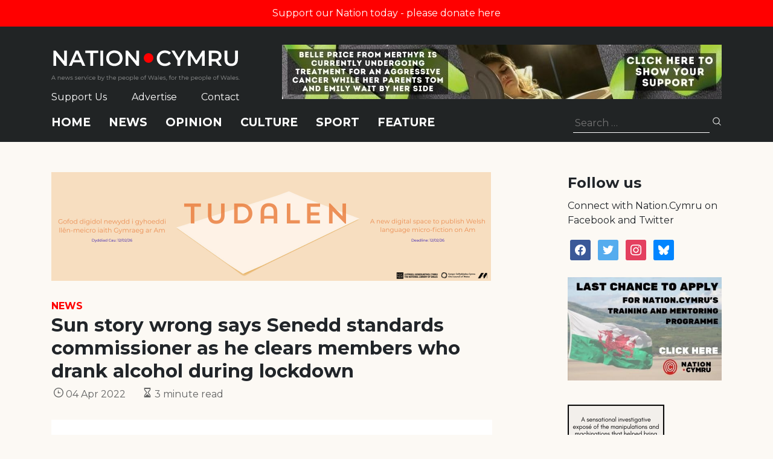

--- FILE ---
content_type: text/html; charset=utf-8
request_url: https://www.google.com/recaptcha/api2/anchor?ar=1&k=6LePZDQaAAAAAD4YRPYe2UN1DCp1JQhRUpEPLGqN&co=aHR0cHM6Ly9uYXRpb24uY3ltcnU6NDQz&hl=en&v=PoyoqOPhxBO7pBk68S4YbpHZ&size=invisible&anchor-ms=20000&execute-ms=30000&cb=uqi4x5rjtxzg
body_size: 49014
content:
<!DOCTYPE HTML><html dir="ltr" lang="en"><head><meta http-equiv="Content-Type" content="text/html; charset=UTF-8">
<meta http-equiv="X-UA-Compatible" content="IE=edge">
<title>reCAPTCHA</title>
<style type="text/css">
/* cyrillic-ext */
@font-face {
  font-family: 'Roboto';
  font-style: normal;
  font-weight: 400;
  font-stretch: 100%;
  src: url(//fonts.gstatic.com/s/roboto/v48/KFO7CnqEu92Fr1ME7kSn66aGLdTylUAMa3GUBHMdazTgWw.woff2) format('woff2');
  unicode-range: U+0460-052F, U+1C80-1C8A, U+20B4, U+2DE0-2DFF, U+A640-A69F, U+FE2E-FE2F;
}
/* cyrillic */
@font-face {
  font-family: 'Roboto';
  font-style: normal;
  font-weight: 400;
  font-stretch: 100%;
  src: url(//fonts.gstatic.com/s/roboto/v48/KFO7CnqEu92Fr1ME7kSn66aGLdTylUAMa3iUBHMdazTgWw.woff2) format('woff2');
  unicode-range: U+0301, U+0400-045F, U+0490-0491, U+04B0-04B1, U+2116;
}
/* greek-ext */
@font-face {
  font-family: 'Roboto';
  font-style: normal;
  font-weight: 400;
  font-stretch: 100%;
  src: url(//fonts.gstatic.com/s/roboto/v48/KFO7CnqEu92Fr1ME7kSn66aGLdTylUAMa3CUBHMdazTgWw.woff2) format('woff2');
  unicode-range: U+1F00-1FFF;
}
/* greek */
@font-face {
  font-family: 'Roboto';
  font-style: normal;
  font-weight: 400;
  font-stretch: 100%;
  src: url(//fonts.gstatic.com/s/roboto/v48/KFO7CnqEu92Fr1ME7kSn66aGLdTylUAMa3-UBHMdazTgWw.woff2) format('woff2');
  unicode-range: U+0370-0377, U+037A-037F, U+0384-038A, U+038C, U+038E-03A1, U+03A3-03FF;
}
/* math */
@font-face {
  font-family: 'Roboto';
  font-style: normal;
  font-weight: 400;
  font-stretch: 100%;
  src: url(//fonts.gstatic.com/s/roboto/v48/KFO7CnqEu92Fr1ME7kSn66aGLdTylUAMawCUBHMdazTgWw.woff2) format('woff2');
  unicode-range: U+0302-0303, U+0305, U+0307-0308, U+0310, U+0312, U+0315, U+031A, U+0326-0327, U+032C, U+032F-0330, U+0332-0333, U+0338, U+033A, U+0346, U+034D, U+0391-03A1, U+03A3-03A9, U+03B1-03C9, U+03D1, U+03D5-03D6, U+03F0-03F1, U+03F4-03F5, U+2016-2017, U+2034-2038, U+203C, U+2040, U+2043, U+2047, U+2050, U+2057, U+205F, U+2070-2071, U+2074-208E, U+2090-209C, U+20D0-20DC, U+20E1, U+20E5-20EF, U+2100-2112, U+2114-2115, U+2117-2121, U+2123-214F, U+2190, U+2192, U+2194-21AE, U+21B0-21E5, U+21F1-21F2, U+21F4-2211, U+2213-2214, U+2216-22FF, U+2308-230B, U+2310, U+2319, U+231C-2321, U+2336-237A, U+237C, U+2395, U+239B-23B7, U+23D0, U+23DC-23E1, U+2474-2475, U+25AF, U+25B3, U+25B7, U+25BD, U+25C1, U+25CA, U+25CC, U+25FB, U+266D-266F, U+27C0-27FF, U+2900-2AFF, U+2B0E-2B11, U+2B30-2B4C, U+2BFE, U+3030, U+FF5B, U+FF5D, U+1D400-1D7FF, U+1EE00-1EEFF;
}
/* symbols */
@font-face {
  font-family: 'Roboto';
  font-style: normal;
  font-weight: 400;
  font-stretch: 100%;
  src: url(//fonts.gstatic.com/s/roboto/v48/KFO7CnqEu92Fr1ME7kSn66aGLdTylUAMaxKUBHMdazTgWw.woff2) format('woff2');
  unicode-range: U+0001-000C, U+000E-001F, U+007F-009F, U+20DD-20E0, U+20E2-20E4, U+2150-218F, U+2190, U+2192, U+2194-2199, U+21AF, U+21E6-21F0, U+21F3, U+2218-2219, U+2299, U+22C4-22C6, U+2300-243F, U+2440-244A, U+2460-24FF, U+25A0-27BF, U+2800-28FF, U+2921-2922, U+2981, U+29BF, U+29EB, U+2B00-2BFF, U+4DC0-4DFF, U+FFF9-FFFB, U+10140-1018E, U+10190-1019C, U+101A0, U+101D0-101FD, U+102E0-102FB, U+10E60-10E7E, U+1D2C0-1D2D3, U+1D2E0-1D37F, U+1F000-1F0FF, U+1F100-1F1AD, U+1F1E6-1F1FF, U+1F30D-1F30F, U+1F315, U+1F31C, U+1F31E, U+1F320-1F32C, U+1F336, U+1F378, U+1F37D, U+1F382, U+1F393-1F39F, U+1F3A7-1F3A8, U+1F3AC-1F3AF, U+1F3C2, U+1F3C4-1F3C6, U+1F3CA-1F3CE, U+1F3D4-1F3E0, U+1F3ED, U+1F3F1-1F3F3, U+1F3F5-1F3F7, U+1F408, U+1F415, U+1F41F, U+1F426, U+1F43F, U+1F441-1F442, U+1F444, U+1F446-1F449, U+1F44C-1F44E, U+1F453, U+1F46A, U+1F47D, U+1F4A3, U+1F4B0, U+1F4B3, U+1F4B9, U+1F4BB, U+1F4BF, U+1F4C8-1F4CB, U+1F4D6, U+1F4DA, U+1F4DF, U+1F4E3-1F4E6, U+1F4EA-1F4ED, U+1F4F7, U+1F4F9-1F4FB, U+1F4FD-1F4FE, U+1F503, U+1F507-1F50B, U+1F50D, U+1F512-1F513, U+1F53E-1F54A, U+1F54F-1F5FA, U+1F610, U+1F650-1F67F, U+1F687, U+1F68D, U+1F691, U+1F694, U+1F698, U+1F6AD, U+1F6B2, U+1F6B9-1F6BA, U+1F6BC, U+1F6C6-1F6CF, U+1F6D3-1F6D7, U+1F6E0-1F6EA, U+1F6F0-1F6F3, U+1F6F7-1F6FC, U+1F700-1F7FF, U+1F800-1F80B, U+1F810-1F847, U+1F850-1F859, U+1F860-1F887, U+1F890-1F8AD, U+1F8B0-1F8BB, U+1F8C0-1F8C1, U+1F900-1F90B, U+1F93B, U+1F946, U+1F984, U+1F996, U+1F9E9, U+1FA00-1FA6F, U+1FA70-1FA7C, U+1FA80-1FA89, U+1FA8F-1FAC6, U+1FACE-1FADC, U+1FADF-1FAE9, U+1FAF0-1FAF8, U+1FB00-1FBFF;
}
/* vietnamese */
@font-face {
  font-family: 'Roboto';
  font-style: normal;
  font-weight: 400;
  font-stretch: 100%;
  src: url(//fonts.gstatic.com/s/roboto/v48/KFO7CnqEu92Fr1ME7kSn66aGLdTylUAMa3OUBHMdazTgWw.woff2) format('woff2');
  unicode-range: U+0102-0103, U+0110-0111, U+0128-0129, U+0168-0169, U+01A0-01A1, U+01AF-01B0, U+0300-0301, U+0303-0304, U+0308-0309, U+0323, U+0329, U+1EA0-1EF9, U+20AB;
}
/* latin-ext */
@font-face {
  font-family: 'Roboto';
  font-style: normal;
  font-weight: 400;
  font-stretch: 100%;
  src: url(//fonts.gstatic.com/s/roboto/v48/KFO7CnqEu92Fr1ME7kSn66aGLdTylUAMa3KUBHMdazTgWw.woff2) format('woff2');
  unicode-range: U+0100-02BA, U+02BD-02C5, U+02C7-02CC, U+02CE-02D7, U+02DD-02FF, U+0304, U+0308, U+0329, U+1D00-1DBF, U+1E00-1E9F, U+1EF2-1EFF, U+2020, U+20A0-20AB, U+20AD-20C0, U+2113, U+2C60-2C7F, U+A720-A7FF;
}
/* latin */
@font-face {
  font-family: 'Roboto';
  font-style: normal;
  font-weight: 400;
  font-stretch: 100%;
  src: url(//fonts.gstatic.com/s/roboto/v48/KFO7CnqEu92Fr1ME7kSn66aGLdTylUAMa3yUBHMdazQ.woff2) format('woff2');
  unicode-range: U+0000-00FF, U+0131, U+0152-0153, U+02BB-02BC, U+02C6, U+02DA, U+02DC, U+0304, U+0308, U+0329, U+2000-206F, U+20AC, U+2122, U+2191, U+2193, U+2212, U+2215, U+FEFF, U+FFFD;
}
/* cyrillic-ext */
@font-face {
  font-family: 'Roboto';
  font-style: normal;
  font-weight: 500;
  font-stretch: 100%;
  src: url(//fonts.gstatic.com/s/roboto/v48/KFO7CnqEu92Fr1ME7kSn66aGLdTylUAMa3GUBHMdazTgWw.woff2) format('woff2');
  unicode-range: U+0460-052F, U+1C80-1C8A, U+20B4, U+2DE0-2DFF, U+A640-A69F, U+FE2E-FE2F;
}
/* cyrillic */
@font-face {
  font-family: 'Roboto';
  font-style: normal;
  font-weight: 500;
  font-stretch: 100%;
  src: url(//fonts.gstatic.com/s/roboto/v48/KFO7CnqEu92Fr1ME7kSn66aGLdTylUAMa3iUBHMdazTgWw.woff2) format('woff2');
  unicode-range: U+0301, U+0400-045F, U+0490-0491, U+04B0-04B1, U+2116;
}
/* greek-ext */
@font-face {
  font-family: 'Roboto';
  font-style: normal;
  font-weight: 500;
  font-stretch: 100%;
  src: url(//fonts.gstatic.com/s/roboto/v48/KFO7CnqEu92Fr1ME7kSn66aGLdTylUAMa3CUBHMdazTgWw.woff2) format('woff2');
  unicode-range: U+1F00-1FFF;
}
/* greek */
@font-face {
  font-family: 'Roboto';
  font-style: normal;
  font-weight: 500;
  font-stretch: 100%;
  src: url(//fonts.gstatic.com/s/roboto/v48/KFO7CnqEu92Fr1ME7kSn66aGLdTylUAMa3-UBHMdazTgWw.woff2) format('woff2');
  unicode-range: U+0370-0377, U+037A-037F, U+0384-038A, U+038C, U+038E-03A1, U+03A3-03FF;
}
/* math */
@font-face {
  font-family: 'Roboto';
  font-style: normal;
  font-weight: 500;
  font-stretch: 100%;
  src: url(//fonts.gstatic.com/s/roboto/v48/KFO7CnqEu92Fr1ME7kSn66aGLdTylUAMawCUBHMdazTgWw.woff2) format('woff2');
  unicode-range: U+0302-0303, U+0305, U+0307-0308, U+0310, U+0312, U+0315, U+031A, U+0326-0327, U+032C, U+032F-0330, U+0332-0333, U+0338, U+033A, U+0346, U+034D, U+0391-03A1, U+03A3-03A9, U+03B1-03C9, U+03D1, U+03D5-03D6, U+03F0-03F1, U+03F4-03F5, U+2016-2017, U+2034-2038, U+203C, U+2040, U+2043, U+2047, U+2050, U+2057, U+205F, U+2070-2071, U+2074-208E, U+2090-209C, U+20D0-20DC, U+20E1, U+20E5-20EF, U+2100-2112, U+2114-2115, U+2117-2121, U+2123-214F, U+2190, U+2192, U+2194-21AE, U+21B0-21E5, U+21F1-21F2, U+21F4-2211, U+2213-2214, U+2216-22FF, U+2308-230B, U+2310, U+2319, U+231C-2321, U+2336-237A, U+237C, U+2395, U+239B-23B7, U+23D0, U+23DC-23E1, U+2474-2475, U+25AF, U+25B3, U+25B7, U+25BD, U+25C1, U+25CA, U+25CC, U+25FB, U+266D-266F, U+27C0-27FF, U+2900-2AFF, U+2B0E-2B11, U+2B30-2B4C, U+2BFE, U+3030, U+FF5B, U+FF5D, U+1D400-1D7FF, U+1EE00-1EEFF;
}
/* symbols */
@font-face {
  font-family: 'Roboto';
  font-style: normal;
  font-weight: 500;
  font-stretch: 100%;
  src: url(//fonts.gstatic.com/s/roboto/v48/KFO7CnqEu92Fr1ME7kSn66aGLdTylUAMaxKUBHMdazTgWw.woff2) format('woff2');
  unicode-range: U+0001-000C, U+000E-001F, U+007F-009F, U+20DD-20E0, U+20E2-20E4, U+2150-218F, U+2190, U+2192, U+2194-2199, U+21AF, U+21E6-21F0, U+21F3, U+2218-2219, U+2299, U+22C4-22C6, U+2300-243F, U+2440-244A, U+2460-24FF, U+25A0-27BF, U+2800-28FF, U+2921-2922, U+2981, U+29BF, U+29EB, U+2B00-2BFF, U+4DC0-4DFF, U+FFF9-FFFB, U+10140-1018E, U+10190-1019C, U+101A0, U+101D0-101FD, U+102E0-102FB, U+10E60-10E7E, U+1D2C0-1D2D3, U+1D2E0-1D37F, U+1F000-1F0FF, U+1F100-1F1AD, U+1F1E6-1F1FF, U+1F30D-1F30F, U+1F315, U+1F31C, U+1F31E, U+1F320-1F32C, U+1F336, U+1F378, U+1F37D, U+1F382, U+1F393-1F39F, U+1F3A7-1F3A8, U+1F3AC-1F3AF, U+1F3C2, U+1F3C4-1F3C6, U+1F3CA-1F3CE, U+1F3D4-1F3E0, U+1F3ED, U+1F3F1-1F3F3, U+1F3F5-1F3F7, U+1F408, U+1F415, U+1F41F, U+1F426, U+1F43F, U+1F441-1F442, U+1F444, U+1F446-1F449, U+1F44C-1F44E, U+1F453, U+1F46A, U+1F47D, U+1F4A3, U+1F4B0, U+1F4B3, U+1F4B9, U+1F4BB, U+1F4BF, U+1F4C8-1F4CB, U+1F4D6, U+1F4DA, U+1F4DF, U+1F4E3-1F4E6, U+1F4EA-1F4ED, U+1F4F7, U+1F4F9-1F4FB, U+1F4FD-1F4FE, U+1F503, U+1F507-1F50B, U+1F50D, U+1F512-1F513, U+1F53E-1F54A, U+1F54F-1F5FA, U+1F610, U+1F650-1F67F, U+1F687, U+1F68D, U+1F691, U+1F694, U+1F698, U+1F6AD, U+1F6B2, U+1F6B9-1F6BA, U+1F6BC, U+1F6C6-1F6CF, U+1F6D3-1F6D7, U+1F6E0-1F6EA, U+1F6F0-1F6F3, U+1F6F7-1F6FC, U+1F700-1F7FF, U+1F800-1F80B, U+1F810-1F847, U+1F850-1F859, U+1F860-1F887, U+1F890-1F8AD, U+1F8B0-1F8BB, U+1F8C0-1F8C1, U+1F900-1F90B, U+1F93B, U+1F946, U+1F984, U+1F996, U+1F9E9, U+1FA00-1FA6F, U+1FA70-1FA7C, U+1FA80-1FA89, U+1FA8F-1FAC6, U+1FACE-1FADC, U+1FADF-1FAE9, U+1FAF0-1FAF8, U+1FB00-1FBFF;
}
/* vietnamese */
@font-face {
  font-family: 'Roboto';
  font-style: normal;
  font-weight: 500;
  font-stretch: 100%;
  src: url(//fonts.gstatic.com/s/roboto/v48/KFO7CnqEu92Fr1ME7kSn66aGLdTylUAMa3OUBHMdazTgWw.woff2) format('woff2');
  unicode-range: U+0102-0103, U+0110-0111, U+0128-0129, U+0168-0169, U+01A0-01A1, U+01AF-01B0, U+0300-0301, U+0303-0304, U+0308-0309, U+0323, U+0329, U+1EA0-1EF9, U+20AB;
}
/* latin-ext */
@font-face {
  font-family: 'Roboto';
  font-style: normal;
  font-weight: 500;
  font-stretch: 100%;
  src: url(//fonts.gstatic.com/s/roboto/v48/KFO7CnqEu92Fr1ME7kSn66aGLdTylUAMa3KUBHMdazTgWw.woff2) format('woff2');
  unicode-range: U+0100-02BA, U+02BD-02C5, U+02C7-02CC, U+02CE-02D7, U+02DD-02FF, U+0304, U+0308, U+0329, U+1D00-1DBF, U+1E00-1E9F, U+1EF2-1EFF, U+2020, U+20A0-20AB, U+20AD-20C0, U+2113, U+2C60-2C7F, U+A720-A7FF;
}
/* latin */
@font-face {
  font-family: 'Roboto';
  font-style: normal;
  font-weight: 500;
  font-stretch: 100%;
  src: url(//fonts.gstatic.com/s/roboto/v48/KFO7CnqEu92Fr1ME7kSn66aGLdTylUAMa3yUBHMdazQ.woff2) format('woff2');
  unicode-range: U+0000-00FF, U+0131, U+0152-0153, U+02BB-02BC, U+02C6, U+02DA, U+02DC, U+0304, U+0308, U+0329, U+2000-206F, U+20AC, U+2122, U+2191, U+2193, U+2212, U+2215, U+FEFF, U+FFFD;
}
/* cyrillic-ext */
@font-face {
  font-family: 'Roboto';
  font-style: normal;
  font-weight: 900;
  font-stretch: 100%;
  src: url(//fonts.gstatic.com/s/roboto/v48/KFO7CnqEu92Fr1ME7kSn66aGLdTylUAMa3GUBHMdazTgWw.woff2) format('woff2');
  unicode-range: U+0460-052F, U+1C80-1C8A, U+20B4, U+2DE0-2DFF, U+A640-A69F, U+FE2E-FE2F;
}
/* cyrillic */
@font-face {
  font-family: 'Roboto';
  font-style: normal;
  font-weight: 900;
  font-stretch: 100%;
  src: url(//fonts.gstatic.com/s/roboto/v48/KFO7CnqEu92Fr1ME7kSn66aGLdTylUAMa3iUBHMdazTgWw.woff2) format('woff2');
  unicode-range: U+0301, U+0400-045F, U+0490-0491, U+04B0-04B1, U+2116;
}
/* greek-ext */
@font-face {
  font-family: 'Roboto';
  font-style: normal;
  font-weight: 900;
  font-stretch: 100%;
  src: url(//fonts.gstatic.com/s/roboto/v48/KFO7CnqEu92Fr1ME7kSn66aGLdTylUAMa3CUBHMdazTgWw.woff2) format('woff2');
  unicode-range: U+1F00-1FFF;
}
/* greek */
@font-face {
  font-family: 'Roboto';
  font-style: normal;
  font-weight: 900;
  font-stretch: 100%;
  src: url(//fonts.gstatic.com/s/roboto/v48/KFO7CnqEu92Fr1ME7kSn66aGLdTylUAMa3-UBHMdazTgWw.woff2) format('woff2');
  unicode-range: U+0370-0377, U+037A-037F, U+0384-038A, U+038C, U+038E-03A1, U+03A3-03FF;
}
/* math */
@font-face {
  font-family: 'Roboto';
  font-style: normal;
  font-weight: 900;
  font-stretch: 100%;
  src: url(//fonts.gstatic.com/s/roboto/v48/KFO7CnqEu92Fr1ME7kSn66aGLdTylUAMawCUBHMdazTgWw.woff2) format('woff2');
  unicode-range: U+0302-0303, U+0305, U+0307-0308, U+0310, U+0312, U+0315, U+031A, U+0326-0327, U+032C, U+032F-0330, U+0332-0333, U+0338, U+033A, U+0346, U+034D, U+0391-03A1, U+03A3-03A9, U+03B1-03C9, U+03D1, U+03D5-03D6, U+03F0-03F1, U+03F4-03F5, U+2016-2017, U+2034-2038, U+203C, U+2040, U+2043, U+2047, U+2050, U+2057, U+205F, U+2070-2071, U+2074-208E, U+2090-209C, U+20D0-20DC, U+20E1, U+20E5-20EF, U+2100-2112, U+2114-2115, U+2117-2121, U+2123-214F, U+2190, U+2192, U+2194-21AE, U+21B0-21E5, U+21F1-21F2, U+21F4-2211, U+2213-2214, U+2216-22FF, U+2308-230B, U+2310, U+2319, U+231C-2321, U+2336-237A, U+237C, U+2395, U+239B-23B7, U+23D0, U+23DC-23E1, U+2474-2475, U+25AF, U+25B3, U+25B7, U+25BD, U+25C1, U+25CA, U+25CC, U+25FB, U+266D-266F, U+27C0-27FF, U+2900-2AFF, U+2B0E-2B11, U+2B30-2B4C, U+2BFE, U+3030, U+FF5B, U+FF5D, U+1D400-1D7FF, U+1EE00-1EEFF;
}
/* symbols */
@font-face {
  font-family: 'Roboto';
  font-style: normal;
  font-weight: 900;
  font-stretch: 100%;
  src: url(//fonts.gstatic.com/s/roboto/v48/KFO7CnqEu92Fr1ME7kSn66aGLdTylUAMaxKUBHMdazTgWw.woff2) format('woff2');
  unicode-range: U+0001-000C, U+000E-001F, U+007F-009F, U+20DD-20E0, U+20E2-20E4, U+2150-218F, U+2190, U+2192, U+2194-2199, U+21AF, U+21E6-21F0, U+21F3, U+2218-2219, U+2299, U+22C4-22C6, U+2300-243F, U+2440-244A, U+2460-24FF, U+25A0-27BF, U+2800-28FF, U+2921-2922, U+2981, U+29BF, U+29EB, U+2B00-2BFF, U+4DC0-4DFF, U+FFF9-FFFB, U+10140-1018E, U+10190-1019C, U+101A0, U+101D0-101FD, U+102E0-102FB, U+10E60-10E7E, U+1D2C0-1D2D3, U+1D2E0-1D37F, U+1F000-1F0FF, U+1F100-1F1AD, U+1F1E6-1F1FF, U+1F30D-1F30F, U+1F315, U+1F31C, U+1F31E, U+1F320-1F32C, U+1F336, U+1F378, U+1F37D, U+1F382, U+1F393-1F39F, U+1F3A7-1F3A8, U+1F3AC-1F3AF, U+1F3C2, U+1F3C4-1F3C6, U+1F3CA-1F3CE, U+1F3D4-1F3E0, U+1F3ED, U+1F3F1-1F3F3, U+1F3F5-1F3F7, U+1F408, U+1F415, U+1F41F, U+1F426, U+1F43F, U+1F441-1F442, U+1F444, U+1F446-1F449, U+1F44C-1F44E, U+1F453, U+1F46A, U+1F47D, U+1F4A3, U+1F4B0, U+1F4B3, U+1F4B9, U+1F4BB, U+1F4BF, U+1F4C8-1F4CB, U+1F4D6, U+1F4DA, U+1F4DF, U+1F4E3-1F4E6, U+1F4EA-1F4ED, U+1F4F7, U+1F4F9-1F4FB, U+1F4FD-1F4FE, U+1F503, U+1F507-1F50B, U+1F50D, U+1F512-1F513, U+1F53E-1F54A, U+1F54F-1F5FA, U+1F610, U+1F650-1F67F, U+1F687, U+1F68D, U+1F691, U+1F694, U+1F698, U+1F6AD, U+1F6B2, U+1F6B9-1F6BA, U+1F6BC, U+1F6C6-1F6CF, U+1F6D3-1F6D7, U+1F6E0-1F6EA, U+1F6F0-1F6F3, U+1F6F7-1F6FC, U+1F700-1F7FF, U+1F800-1F80B, U+1F810-1F847, U+1F850-1F859, U+1F860-1F887, U+1F890-1F8AD, U+1F8B0-1F8BB, U+1F8C0-1F8C1, U+1F900-1F90B, U+1F93B, U+1F946, U+1F984, U+1F996, U+1F9E9, U+1FA00-1FA6F, U+1FA70-1FA7C, U+1FA80-1FA89, U+1FA8F-1FAC6, U+1FACE-1FADC, U+1FADF-1FAE9, U+1FAF0-1FAF8, U+1FB00-1FBFF;
}
/* vietnamese */
@font-face {
  font-family: 'Roboto';
  font-style: normal;
  font-weight: 900;
  font-stretch: 100%;
  src: url(//fonts.gstatic.com/s/roboto/v48/KFO7CnqEu92Fr1ME7kSn66aGLdTylUAMa3OUBHMdazTgWw.woff2) format('woff2');
  unicode-range: U+0102-0103, U+0110-0111, U+0128-0129, U+0168-0169, U+01A0-01A1, U+01AF-01B0, U+0300-0301, U+0303-0304, U+0308-0309, U+0323, U+0329, U+1EA0-1EF9, U+20AB;
}
/* latin-ext */
@font-face {
  font-family: 'Roboto';
  font-style: normal;
  font-weight: 900;
  font-stretch: 100%;
  src: url(//fonts.gstatic.com/s/roboto/v48/KFO7CnqEu92Fr1ME7kSn66aGLdTylUAMa3KUBHMdazTgWw.woff2) format('woff2');
  unicode-range: U+0100-02BA, U+02BD-02C5, U+02C7-02CC, U+02CE-02D7, U+02DD-02FF, U+0304, U+0308, U+0329, U+1D00-1DBF, U+1E00-1E9F, U+1EF2-1EFF, U+2020, U+20A0-20AB, U+20AD-20C0, U+2113, U+2C60-2C7F, U+A720-A7FF;
}
/* latin */
@font-face {
  font-family: 'Roboto';
  font-style: normal;
  font-weight: 900;
  font-stretch: 100%;
  src: url(//fonts.gstatic.com/s/roboto/v48/KFO7CnqEu92Fr1ME7kSn66aGLdTylUAMa3yUBHMdazQ.woff2) format('woff2');
  unicode-range: U+0000-00FF, U+0131, U+0152-0153, U+02BB-02BC, U+02C6, U+02DA, U+02DC, U+0304, U+0308, U+0329, U+2000-206F, U+20AC, U+2122, U+2191, U+2193, U+2212, U+2215, U+FEFF, U+FFFD;
}

</style>
<link rel="stylesheet" type="text/css" href="https://www.gstatic.com/recaptcha/releases/PoyoqOPhxBO7pBk68S4YbpHZ/styles__ltr.css">
<script nonce="OFkoCpjKzUGlrjl2JBjnkw" type="text/javascript">window['__recaptcha_api'] = 'https://www.google.com/recaptcha/api2/';</script>
<script type="text/javascript" src="https://www.gstatic.com/recaptcha/releases/PoyoqOPhxBO7pBk68S4YbpHZ/recaptcha__en.js" nonce="OFkoCpjKzUGlrjl2JBjnkw">
      
    </script></head>
<body><div id="rc-anchor-alert" class="rc-anchor-alert"></div>
<input type="hidden" id="recaptcha-token" value="[base64]">
<script type="text/javascript" nonce="OFkoCpjKzUGlrjl2JBjnkw">
      recaptcha.anchor.Main.init("[\x22ainput\x22,[\x22bgdata\x22,\x22\x22,\[base64]/[base64]/[base64]/[base64]/[base64]/[base64]/[base64]/[base64]/[base64]/[base64]\\u003d\x22,\[base64]\x22,\[base64]/DqS1cKzp0NcKVYMKQO8KCbXUDbMOnwrLCucO3w7IgG8KHBMKNw5DDv8OQNMOTw6TDgWF1JcKISWQIZsK3woRSXmzDssKgwopMQVd1wrFASMOlwpZMXcOkwrnDvEQWeVcrw5wjwp0yPXc/acOOYMKSKyrDm8OAwrfCrVhbMMK/SFIfwq3DmsK/FcKLZsKKwqVKwrLCujkewrc3QX/DvG8/[base64]/wpfCtAjCtVzDs8OLeyspCcKcAcO4wqNvMsOkw5LCkjTDmDHCiC7CiXlkwoVkZndsw6zCkMKZdBLDm8OUw7bCsVRJwokow4XDlBHCrcK/IcKBwqLDlsKBw4DCn3PDpcO3wrFQGU7Dn8KMwrfDiDxhw5JXKS3DhDliVcOew5LDgH9cw7p6FFHDp8KtQ1hgY0Ysw43CtMOJYV7DrRxtwq0uw4vCg8OdTcK1LsKEw69cw6tQOcKKwo7CrcKqbibCkl3DpjU2wqbCpS5KGcK0WDxaNnZQwovCh8K7OWRtWg/CpMKgwo5Nw5rCjMOJYcOZZsKAw5TCggx9K1fDoiYKwq45w6bDjsOmfR5hwrzCpnNxw6jCoMOgD8OlTcKVRApCw7DDkzrCn1nConFBY8Kqw6BwUzEbwqNCfibChw0KesKHwrzCrxFOw6fCgDfCpsO9wqjDiDjDl8K3MMKww5/CoyPDgMOEwozCnHvClT9QwpwvwocaG2/[base64]/wotIw5TClsKCw7xow5PDgMOcw5QBZMOkJcOPUsOlMSFVJRTCrMOdc8KEw7XDi8KZw5DChF0ZwrbCs0g/EhvCmCfDqnDClMOxYjzCsMKPPwUXw5LCkcKvwph8DcK8w6IFw4ouwogaMQJIQ8Kiwqxnwp/CpHjDo8KNNQ3CkgXDpcKrwqhjW2RBHT3CmcOSK8K3ecKAT8Oaw4VGwrjDs8O9GsOmwqhwJMO/IlzDoxViwqTClcOxw4k9w6jCucKrwrkAY8KObcK7O8KBXsOzKSDDhDJUw7VJwojDjD9JwoHChcKRwpbDgD03fsOTw7U8aGQHw5l/w5NNFsK9YcOYw4jDozEBdsKoPUjCsDY+w4FUR1zClcKhw5cZwrnCoMKmXh0Ww7JqQS1Dwod0BsOswrJFU8OWwqvChU1YwqvCs8O3w6syKDFfEsOvbBh7wrRvLMORw7/Ch8Kqw508wqbDoW5ywrJAwqZHZhsFPMO0B0LDphzCscOHw4QWw4Btw4pUc3R4PcKhGF7CrsKBUcKqe0NgUgXDj3pDwqbDiFJCQsKhwodgwplrw69ow5N1WEdEIcKhSMKjw6hVwqM5w5rDhcK+VMK1wpFAbjAiUMKnwoFHEUgaVB9owoLDmMKKCsOoOMODGx/CiCbCi8OhDcKSa1B+w7XDlMOGRsO7woIOM8KcK2HCtcOEw5bCvWfCpGtIw6/ClsOJw64kY3BjOcKSZzHCvxHCvHUUwpbCicOPw7zDuiDDnxNAYjlTRsKDwpsVHMOLw4VPw4FjDcKbw4zDgMOxw7Jow5fCsSUSAB3CjsK7wp1XSMO8w7zDisKGwq/Ckzo+w5F9bnR4SlYXwp1HwqlowokFZ8KsTMOgw4TCuhtfI8OlwpjDjMOhPgJOw6XChQ3CsGHDo0LCoMKrRlUeO8ObF8OPw7x+w5TCv1rCssK7w5zCssOZw7seXUFgScOlcw/CscOJAggpw58bwofDlsO1w5TCkcOiwrXCuBxQw6nCkcKdwpxwwq7Dqj5awoXDoMKTw4hawr0AL8K8OcOww4PDo2xeew5Xwp7DuMK7wrHCj3/DkX/DggDCs1DCrhDDrHcIwpQccAfCh8K+wp7ChMKYwpNKDxPCuMK+w6nDl2x9DsKOw4vCly5+wpZSP34HwqwAIFHDqnMXw7QkEX5WwqvCoHAWwp1EFcKcVRTDj2zCt8Orw5PDrsKjZMK1wrgewrHCkcKEwp9AB8OKw6/CvsOGE8KYaz3Du8OsOS3DsmRCFcKiwrfClcOmScKnVsKwwrvCq3rDjCXDgyHCoS3CvcOXHiUmw7NAw5fCpsKiL3nDjG/Csw4Kw5/CmMK7HsK6w4A4w5NzwqjCm8O6asOCI2rCqcKww6bDshDCoUHDl8Kiw79/KMO6Z2spVMKEPcKoHsKVGGwYMMKdwrIKPlTCpMKGWcOkw78Jwp8MazFfw6RAw5DDv8KmasOPwrgqw7PDp8Krwq/Cjk48VMOzwqHDmUzDl8Okw7gRwp8vwqTCuMO9w4nCuRlPw4Vnwp9zw4TCnx/[base64]/DoiUdwrVVPGpVeMOaw4RCIcKDw6bCmEvCiGjCt8KNw6bDv3FRw7/DvVNbMMOMwqvDuzPChQNqw43CkwMywqDCncKhRsONbMKOw4/[base64]/DusKiw5xOScKdOsOkwrnCu8OaLk8Bw6/CqlbDm8KCFMOpwpfChwfCsDMrPcOgEDl8HMOAwrtvw6IFwrTCn8ODHANnw6DCqhPDhsKELWQnw6XDrQzClcKBw6HDrn7DnUUfLkzCmTFpCsKZwpnCoSvDrsOcJi7Ckg1teRdVXsKZHWXDocKqw41uwqQlwrtKCMKgw6bDsMOuwpLCqR/CvHlif8K2ZsKQGCTCrsKIORgkN8OoBksMBG/[base64]/SCRNPCNLA8OFwpNiPcOQE0Iiw6cDw6DDlivChcOTwqodGkQaw5xHw4oYw7bCkknDrMOxw5gOw6ofw4TDoTFGOmTChnrCsUgmIikPDMKzw79QE8KIw7zDj8OuHsK8wpXDlsOWTBsIPgvDhsKuwrA1X0XDpl1sChoqIMOXEhrChcKVw44+HCpcfg/[base64]/DnhApDsKrw4/DoMKBGcOhwocdw5bDtsOMw5PClMOZwqzDq8OPNAcWXDwcw7psK8OqC8KTaxZ6cAxPw7jChMOmw6R2wrTDmmwLwos/w77CtS3Ch1J7w5DDjVPDnMKuVHFGfTfDosKAbsOyw7ceMsO+w7PCmi/CmsO0XsObEWLDly8Bw4jCsSnCsWUdScKDwrHDqybCucO3ecKbdGorUMOow6YaNR/[base64]/Dr1HDg24jPcOjwrkrRcOSPRPCtEDDrD9Dw7dqBRTDiMOrwpA4wqDCj2XDkHpsPyAhPMOLRncmw45OaMOew40ywrVvei0Kw5MIw7fDp8OHPMO/[base64]/DhcO0dVrCmQPDvcKoV8KxD8KLFARHfMK9wojCncKGwpd0a8KOw7RnIBwxUHjDncKnwpJFwpZoEMO0w6VGEFdVeRzDuzoswojCmsKRwoDDmGsHw5YGQi7ChMKPHVEowrvCgMKACjhuDH/DucOkwoMrwq/[base64]/PcO5A8Oxw5/Ct8OAclXCkMK4w6XDiBs3woFpw4LCpsK+KMKmN8OkLUxGwqFvEcOJAHY/wpTDmRvCsHY3wrVGEGbDkcOdGWxmRj/DnMOQwpUHacKNwoHCqMOLwp/DlTc8BT7CksKOw6HDrE4rw5DDkMOtwrZ0wr7DssKGw6XCpcK6bCFswp3CmEPDo2k9wrnDmsK0wokxc8ODw4hJAcK2wq0AK8Kgwr7CrMOxW8O7AMKmw5rCgl/Cv8K4w7UnOMOeNcKwd8ORw4zCpsOfOcOdcS7DjhI6w5h9wqPDvMK/GcK2H8OvGsOECW0gQgvCkT7ChsKDGx5iw6drw7/Ds0phFzrCtF9QWsOEM8ORw5XDvsKLwr3CoRfCg17CjUw0w6XDtDbCoMOewqjDsCrDncKzwrtIw5lowr5fw7IMahXDrRzCpmJmw4/DmDsDA8Kfwos6wqE6EcK7w5zDj8OOJMOjw6vDmh/CqWLClzvDlsK7CwIgwrtocXwbwqfDkXUGKzPCk8KcCcKXEGfDh8O3d8OZecK+aHvDsjzCo8Ozb2MoesOLYsKcwrHDkW/DlkMmwpnDu8OzVsO5w63CoVjDqsOFw6LDiMKwPMO+w6/DmQFUwq5GK8Ktw5XDpUR2b1HDuAFBw5/CvsKmVMOHw7nDscK/EMKywqpJfsOvP8K0HsK2DHQ5wpl8wrljwolRwrnDh2tIwoZubWLDgHg6woLCnsOgEAFbR0xwfx7DhcO+wr/DljN1w48YPgxvOkd9wr8BTFJsHU8KLH/CiTYHw5nDqzLDo8Kfw47CpWBHOVY0wqDDiXXCuMOTw7Jew7Blw4LDkMKGwr8OVB7Ct8K1wpcpwrQzwrzCr8K+w4HDmGNraD40w5x3GzQdaTfDucKaw612G21zIFB+wqTDjxHDh27ChW/CvjjCsMKuempWwpbDihkHwqLCr8OFUT7DmcOUK8Kow5NFH8KBw4tKLQbDvXHDimfCkERcwpElw7o8VMK0w6cUwolpIBwcw4XCsCjDpHUgw6RBWCTCnsKMQglawoA0ZsKJf8OwwoLCrMKgWH5kwoc5wo0/[base64]/wqPDkV3Dr8KHa24ZJA/DtcOpJ8OYwqjCucKmZBTDszXDoEdyw4DCo8Oew7NQwrXCvG7DlUPCgypDYScHVsKTDcO9YsOEwqZCwpEKdVXCqWtrw6t1BgbDkMOdwrJuVMKFwrEpYkMSwrxWw6k0U8OqfBjDm08EfMORWC8Wa8KmwocTw5vDscOTVivDvjTDnhDDo8OKBR/CiMOewr3Dv2PCrsOewoPDlz9Qw4PCmsOeJAV+wp4qw6YNIQ/[base64]/DkjLDjDPDp27CvMOWw4ZZw646w7HDkz3CrBQ/wp0HaQLDlsKYeTDDocKtdj/CrcOETMKwTxDCtMKMwq/CjXEXNcO5w5bCjSobw7dRwq7DpTUbw6lvTjMuW8Ofwr9lwoIkw6k9IWNxw5htwrhSfDspB8OgwrfChkJ/wppwbTtPdXnDosKFw5V4XcOVEsOzDcO/K8K/wqHClGs+w6vCnMKZFsKbw7dDJsOWfTxQImNIw7VqwplQIsOZdEHDnw1WM8Obwo/CisKWw7o+XB/DlcOyEBFVOMO7w6fDtMKBwpnDi8OGw4/[base64]/[base64]/Cg8OHw67Du8KFwoDDjRMewrrDqEI1woLDqcKYQcKMwo3CmMKdYhHDnMK/V8OzAMOTw5BjDcK8dwTDgcKlCTDDr8KlwqzCnMO+LsKiw4rDqwDCh8OJeMKmwrU3RyDChsKScsK/w7Vwwo0jwrYxFsK7QHZHwpdxw6AJEMK+w6DDnGkCWcKuRSYYworDrsOBw4c6w6U7wr4swr7DrcK5dsO/HMOfwpZdwo/Ct1LCtsO3K2BVbsOvBsK9VnNLVW3DnsOpXMK7w4cKOMKfw7tuwrB6wplFT8Kjwp/CvMOwwogNDcKKY8OCMRTDm8KBwqDDksKDwozCg3FYWcK2wrLCsHtpw6rDpMKLI8OOw6TDnsOtF2lVw7zClSEFw6LCpsOtSXM9DMO1bgfCpMOVwpPDtSliHsKsDnbDlcK1UhcGTcKlOzYQwrHCr0MSwoVrcV3CiMKywoLCpcKew7/[base64]/[base64]/Ix7CisOYw5E7IzDDpm/CtXoJw4jCgRUXw5TCl8KwF8KlM2AHwoDDjMOwfUnDgMO9BD7ClRbDpRzDu34KfsOBRsKvbsO0wpRWw4kRw6HDicOKwpXDohHCkcOHw6U1w7XDlgLChGhzHS0OIj7CkcKvwoovB8OfwqIKwp4Jw5JYecK5w57DgcOhMTUoKMOOwrB3w6rCoR5GLsOHTE/Cn8OZBsOxZMKDw5ISw4UTZMKGYcK5F8KWw6PCk8KswpTCs8KxGmrChMKxwq19w6bDrUcAwqApwrPDiycswqvCoFxVworDmMKDFyU3RsKOw6t1FXfDhn/Dp8Ktwr4VwqzCvmrDjMKQw5EJZQ8/wpgawrrCpMK0XcKtwrfDpMKhw5EMw5vCjMKGwrQXJ8KAwosFw5XCkDUwFAk0w7rDvlobw5fCo8K4JMOJwr9IKMOMaMOGwrgNwrnDtMOMwqfDj1rDoRzDqCbDsi/Ch8OjdVbDtsOiw7VjY0/DqhrCr0TDgxDDoxlUwo7CmMKlOnRAwr8zw5XDgcKSwpI6A8KAYMKHw5hGwppUX8K2w4fCvcOyw7hpesOtXT7CpCvCicKyH0/[base64]/Dr8KVVk4awp9HNcO1wr/DjsOhw7pQAmMKwq9wdcOrDjTDgMKHw5Mrw5bDsMOSBcKnTMOuaMOWIsKMw4fDu8OdworDkizCn8OaTMOSwrAdAHHCowfCjMOnw6LCnsKGw5/Cg1fCmsOowrpzTMKmUsKSUHYxw7xfw50+fVsyBMO7Vz3DtRHCtcOoGDLCg2zCiEIZTsKtwrfClMKEwpJBw6VMw41gUMK1dcKhScK8wpche8KZwoEnMQPCu8KEacKbwq3CsMOBNMKvAy3CsQBnw4V1dCTChCs7esKMwrvCvl7Dkj9eMMO0W33CvyrCm8OiUsO/wqvDgVwbA8OPGsKhwqJKwrPDqXbDqjU3wrDDvcKYU8K4PsK0w5o5w5hKesKFKQItwohkPx/DncOow7xXGcKvwqnDnERJFcOowrLDm8OKw7vDn1QfVcKJV8Kwwqg9GncUw58+wp/[base64]/CpsKOwp59wpstCgnCucKqw6owA2XCvwfDuG4nNcOxw57DnThqw5HCvMOkYHMMw4PCg8ObSmLConYuw5pfbsKUfcKew5TDumDDsMKpwr/CosK+wqBpQcONwpXChjo4w4HDi8ObVwHCpjxoNRnClFvDl8OCw4xrKSPDpW3DrcKcwqsawp3Dt03DgzhcwqjCpyHCk8O6HkAuOWrCnWbDoMOEwqbDqcKZKXHCjVXDmcOmD8OCw4/Cn1puwp8JNsKkRCVXc8OPw7ghwpfDj01ATsKEGzJ4w5jDtsKuwq/CrMKqwpXCjcKhw6w0NMKlwpR/wp7ClsKHIG0kw7LDocOEwoLCi8K9GMKJw4o0AlN6w6A/wrlMZE5Ww7gCJ8KhwqNIJCPDukVSfXnCp8Ktw4vDjsOgw6RBNxHCni7DrzbDlMO2BxTCtDbCkcKfw5NiwonDnMKZW8KBw7QwHRBJwobDkMKASgNnJMODV8OYDXfCusOywrVfFMOPODEDw7XCvMO5RMOew4TDh3XCkUYOYgMgWH7Dr8KYwq/CkF4bJsOPFMOUwqrDisOeMcOOw5oIDMOrwpMQwq1Kwo/CosKLFsKRwqbDhcKXLMOcw4jDm8Ocw5vDrEHDlxhqwrdkccKdwr3CuMKnZ8KGw6vDjsOQAx4Vw4/DvMKOCcKEWMKkw64ORcOFFMKPw7FmbsKBfBJ1woDCosOpIR1WF8KGwqTDuBRQbHbCrsKKHcOqZFkVR07DsMKuCx9IYU8TOcK8UnvDv8O/[base64]/TmvDosO9wqXDkMOcGxwOw7Z4NAh+f8OvMsOaYcKJwrxUw7dDOQoCw6vDnk1xwqImw6/DtDICwo7CusOBwrTCpGRldjpgVALCj8OAKjoAw4JebMOVw6BlT8OMa8K0wrfDuRnDlcOkw4nCjDJcwqrDpj/CkMKXeMKGw6PCiAlBw7pkEMOkw6lPD2XDv09hS8OpworCssO8w6rCrjpYwo0RAiHDjCHCtEbDmMOtJidrw7nDtcOAw4bCu8KAwrPCisO6IT/CrMKQwoLDt3gFw6fCkHzDn8OPSsKYwqXCvMKleD/[base64]/Ds2EQw59UwplBwqPCmUYOCRdkwoFVw7fChsKUcEAfVcO5w58YJnMdwo1Jw4MCK3U4w5TCiknCtGoyasOVNh/DsMKmL1B6bRrDk8OYw7jDjCwVDcK5wr7CimJ1E1rDjTDDp0l/wo9FJMKyw4fCpcKyGX01w4DCtSrCqAVmwrcHw5vCtiIyPBckwpDCtcKaDMKiIxfCjGTDkMKJwrrDlE9BDcKQMHHCiCLCk8Ozw6JORynDo8K7NEdbGRrChMOzwppDw6TDsMOPw5LDr8OZwo/CrArCm2dqXEpxw5rDuMO5D2PCnMK2wotnw4TDpsKawr7DkcO1wq3DosK0wrLCtcKAS8OaKcOrw4/[base64]/Ds2fCpHhCw7sAwrbCk8Kmw6PCk8OtwovCoiUtRMKSQRcZamXCulgAwojCpk7ChEbDmMOmwpBrwppZacKaJ8O0SsKAw59fbijCgMK0w6ddacOEeSPDqcKuwqTDrcK1CDbDpWdfSMKPw7bDhkLCqW7CmB3CtcKaOcOCw5tjHsOyXSIjKsOuw5vDtsKqwphFEV3DocOuw7/Cn1jDjDvDoGclfcOUS8OAwqjClsOJwp3DuAHDncKxfMK6KWvDtcOHwot6Z0DDnBDCrMKxfwh6w6Jlw75bw6cKw7PCg8OYVcOFw5TCpcOUexA9wqEfw7M9Z8OJQ1NtwpFawp/Ch8OUcihCNMKJwpHCocOCwojCrlQ9QsOiLMKFDkVhC0DCpA1Fw4PDlcOgw6TCmcK6w6jCgMK8wrQ1wo/DpzEtwqR9EBtMZcK+w4rDmDrCuwfCoXByw63ClMOIOUjCvRR6dFPCr3nCuEglw5luw47CnMKMw6fDqk/[base64]/DsKWSH41dMO0IgxTEx3Ciz7DnwNqIcOPwrDDrsOsw4ovCzbDoEA4wrLDtCnCgHh9w7nDgMOAMGXDmAnCiMOYJnHDsiHCqcOzFsOMXMKWw7HDuMKZwrMRw7LCqcO1UCXCrHrCpUfCjAlFw5nDlAolVXQhK8OkS8KXw6PDnsKqEsKdwpE1DMOawoLDncKuw6/DhMKkw53CiBLCmRjCkEJmBn7DtBnCuj7CjMOVLsKefWMHBVbCg8OaEWLDqMOsw5XCgsO5HxIYwqLDrCDDo8O/wqw8w6JpEcOVN8KSVsKYByjDkkXCtMOVAGBqwrR/wqEuw4bDv0kUPXk5IMKow41PWXfCoMKNWsKkRcK0w5FGw4/DqD7DmU/CjyfCg8K4eMKkL0xJIDJsW8KXOMO+P8ONKGIYw4/CtGjDkcOwWMOPwrXDqsO3wpJITMKnwqXCnybCrsKCwpnCr1ZGwrNRwqvChcKnw73CvFvDuScmwo3Cg8KIw7I4wrvDgG4LwrrCsS9fKMOWacK2w7Ruw7Rjw5/Cs8OIO1lfw7FIw6zCoHnCgWzDqE/DhEYFw69HRsK/[base64]/w6ojwr/CpMOef8OjwpJGQk1sw5XDj1LCucKZdlh5wo7CpEkxG8K5ACc5FC1JLMOOwoHDocKLZcKJwprDm0LDmgLCpQ0Mw5HCtQLDuhfDu8OwJFgmwonDqhbDmS7CmMKCTj4RfMKyw75xIg/DtcKEw7TDmMKcLsOhw4NoJF9jRXPCvX/ChcKgS8OMU0DCjzFccsODw482w7hRw7nDocOPwojDncKHC8OBPUjDocKUw4rCrgJow6guasKtwqVIZMKhbA/DmnvDoTAPEMOmbnzDpMOtwofCsS7Coj/[base64]/ClwkOwq9mwqRcwq1hw71/[base64]/CksKKJiDCgsOlKMKlGcKzwpwCw4Vvwr/[base64]/DojMGwq7DqhbDpRAjDmY2w5PCkiHCvcK2dAo3csOgK2PCjcOrw4PDqTDCvcKIXFRRw7d4wpZUVzHCkiHDj8KVw5Mlw7LCkR7DowBlwpPChARPNks8wqwDwr/DgsOIwrACw7dAY8OSTzs2ZxVSTljCtcOrw5Q9woo2wrDDv8K0LsObNcONJX3DuzLDjcOffV4dMWQNw6J+NT3DjMKyXsOswp3Dt2nDjsKNwrPDl8OQwrDDrT/DmsO1VFfCmsOcwoLDlsOjw4fDv8KxKwHCoXPDksKUw73CkcONHMKBw53DrRoiIwI9V8OmbBFjE8OxRcOMUhhXwrLCscOUVMKjZ0IGw4HDlmcewqM/WcKrwpzDvy4kwqcIU8Kfwr/[base64]/bMKRZVTDh8Kbbwl3O8OGwqEsNiQ6RMOhw4HDrkfDmcOoU8KCR8OeOcKfw7FwaS8JVSc+ZwFnw7jDokQoLhJRw6Uyw7oww6jDrhdFZjtIFEXCmMKgw79bXx4jNsKIwpTCsCPCs8OcMHfDgxN4CH1/w77CozIawqAVRVfChMOXwp3ClBDCoBvDr38aw4rDvsKaw4YZw5pnbUbCjcKHw73ClcOcSMOBDMO1wqtWw4oUeQPCncKPwozDlR4+c2XCuMO5XcK3wqROwqHCv2xvOcO8B8KdfGfCgUo6Mm/CumPDoMK5wrlFacK/fMKtw4QgO8K0JMOvw4fCjXrCkcOfw4EHR8OLYRk+ecOrw4rCn8OPw4/CmUFww6h+w5fCp3kdEBBQw4nCtA7Ds302ThAqNR19w5fDnzZRF0h+MsKowqIAw6TCk8OIZcOowqNKFMOjCMKCWAZ3w6PDjw3Dr8KJwrTCqVvDhWnDiB4WeD8LeSw9VcO0wpZ5wpd+A2QSw6bCgT1EwrfCoVtpwoIvB1XDj2YDw4PCg8O/w4sfIl/CkDjDtcOHMsO0wozDnkxiOMKCw63CscO3B2x4w4zCiMKNEMO7woDDhHnDl1s0C8O5w7/DlsKydcKUwocIw4A8BWTCs8KkFDRZDkTCp1vDlsKvw7TCicOww6XCtMOeccKYwqXCpRHDjRTDpUkcwq3DqcKbacKTNMK6QGkCwrsuwookfCzCnw8yw6HDlxrCvxArw4XCmBfCunpCw7/[base64]/w7LDuMKpw6dPUMOgwr/DjBvDmcOLwrk3w5TDq8ONwp7Cp8KpwpTDvsKyw4pQwo/DjMOvczgRQcKgwpvCkMOtw5UTBTs0wpV7TF7DoTXDpMORw53CtsKsV8KAeg3DhSsUwpU+w6J/woTClhnDlMOUSQvDimrDi8K/wrfDmDjDjWDCq8OuwoNHOBXDqX4ywqoZw4h7w4RxHMOQCyFiw7HCncKXw73CmArCtyvClE/CimbCnjpxXsOIBARLJsKGwrvCkS4gwrDCuiPDg8KyBcKWBFrDkcKyw4LCuRjDiRh+w6TClgY8F0lIwpJdEcO1AMKAw6jCnkDCnTfDqMKKfMKPBCcKQAQDw6LDo8KCw47CrENCZRnDlR15KcOJaxlRVDHDsm/DpQsNwq41wqouYcKzwr00w64Cwr0/QMOmVj8zPFLCp2jCtmg7VXtkbkfCv8Opw48Lw7PClMO+w4V9woHCjMK7ChBAw7/CsibCu1JTLMOOI8Kvw4fCtMOKwozDrcOkQ13CnsO2fnnDuiYGa3d1wpVewqIBw4TCqsKPwqrCucKQwqsBGjHDq2ckw6HCtcKORjd0wpt2w71Tw7DCrcKxw6zCt8OeZC9twoghw7hZPDHDusKpwrcdw7t/w7U9Nj7DssKPcyImUWzChsKZN8K+wo7ClMObfsKgw48mOsK4w785wpXClMKbeE5AwqUtw794wpIVw6bDm8OEUcK8wq5FehTCsVQFw5Q2YBMZw602w7vDs8OFwpnDgcKGw7o/wp5eImnDp8KXwrnCqFHCgcObRsKVw6DCo8KFfMK7MMOgcATDscK3S17Dv8KNOsOVODrCsMKnWsOCw4Z9Z8Kvw4HCuVtzwr8VcBUjw4PDpm/[base64]/wpTDu8KDNg3Cgk/DvcOZVl8aVQ0aGRnCv8O8IsODw4paFsOlw61GHF/CvxDCtDTCo3rCs8OweATDpsO7DMKAw6I8c8KvJ07Cl8KmMRkVccKOHzREw6RpWsKeUG/DssOSwrLDiAVHBcK0Ag5gwrkFw5rDl8O9LMO8A8OMw5hJw4/DlsKbw6vCpkxAMcOewpxowofDuXcKw4vCiBTCmMKFw5oCwrDDlRXDuThhw4BWVcKsw7LClxPDksKmwofDlsOaw7UzCMOOwpI5JMK7TMKhZcKLwqfDrB1kw7YKYXIpBURnST/Ds8KZMiDDjsOVfcOPw57CoAXDsMOqKEwsC8Kifn85VsOHdh/[base64]/wrhhYTkZw67CkcOjwr0rw4InwqZhwq/DsAwVdVHCjxUqYcKVAsKYwrzDpzvCjjTCoD0MU8Krwrt4CT/Di8Odwp/CgSPCtsORw5bDtX58BwDDvibDmcKlwp9Qw5bDq19rwq3DqGUkw53DiWQzMMOeY8KmLsKFwpJxw6bDjcOnM37DqybDkDbConvDslvChmnCtRPCgsKoHcKMI8K7M8KaVn7CuntLwpbCpHUOGkUGIizDrH/[base64]/I2XDq0LDm8OGw7rDs8ONb8K0w6DDrMK+w7o9D8KHLsO9w48iwrRvw6BzwoRZwofDgsOZw57DjUVSWsKffMO8w4tUwq/[base64]/Dn3LDksONwrYJEcOoccKiwpHCsnzCtsOxw5p7w4hnXMKvw7xCEMKcwp/CisOmwqjCsGzChsKFw4B3w7BCwqN1J8Omw5hxw67CkgBJX1vDlMOZw4Y5eDobwofDvxPCncKEw6gqw6LCtjbDmx1HdkjDnV/DrWMpAWzDuQTCq8KywozCqMKKw6UtZsOqRsOgw5fDlR/CvE3Coj3ChAHDqFfCicOqw4VPwqdBw40tSgnCjcOIwp3Dl8Kow4fConLDn8K/wqJLNwJwwoUrw6cNVEfCosO+w7M2w49gLzDDjcKoY8KVRHcLwokEGWPCn8KZwoXDjsOMRHrDgh7CvsO0J8OYMcKUwpHDnMKpAx8RwqfCt8OIF8OGGybDuGnCvMOSwr8IJXDDsD/Ch8Oaw73DskUJb8OLw4Yiw6cSwp0LVBFOITVGw4/[base64]/eMOpw5BqwobDhwzDsMKYw5nDkG3Cq8ONKUfDvcKZVsOwR8Klwo/DoF9BNcK3wobDk8OQPsOEwpomw5vCvBckw7s5bsKTwpDCjMKvc8OeRkHCuk0LURpwVWPCozLCjMK/RXgZwpHDuFFdwprDrcKmw5vCvcOpAkLCqgjDihbDl0p5PcO/CRY5wrDCsMOuCMKfNVsTVcKNwqEVw5zDr8Oac8KiXXrDn1fCj8KTMsKyJcK7w5ZUw5DCjDMsbsOXw7cxwqV/[base64]/CrsObNcKZw48Mw6vCmyDCgcO3J2nCrcOjwo/CmkMJw5Z6wq3Csk/DkcOBwrFZwo8iESLDuCrClcKCw7Qww4LCqsK2wqPCksObGzY9woTDoCV0KEvCkcK9V8OaOMKtw710TsK7KMK9wqkIH3xUMidkwq7DgnzCtXolEcORRXPDh8KieFTCosKabcOzwolXGkPDgDZadSTDoHdowpdSwpPDpiwqw5MeOMKfbVQ+McOOw5EpwpxSTjdsWcO/w50besKzOMKhTcOyIgXCpcO+wqtcw4rDisODw4HDhcOCRgrDgcKsNsOSBcKtJWPDsA3DvMK7w53CmcKlw6N8w73DicOdw7vDocO5VCY1JMKtwrJiw7PCrUQkUFfDu24zasOjwpvCqcOUw5Bqf8KaBMKBXsKEwrjDuR54LMOYw6jDhFnDhsOtRyYywrrDqBQyBsOacl/Ct8Onw4Qkw5NEwprDiDpSw6/DosOyw6DDl0BXwrzDnsOyB2BewqfCvsKHUMKGwq1qc1d/w6IswqTDpUMEworCgjZcfTTDri7ChgDDnsKLBcKsw4c2cyDCuhzDtVzCpxHDukMJwoVFwqxtw7fCiyzDtibCqMKrbVjDlyrDisKGJMKMFC54LFjDr1k3wqvCvsKww4LCvsOuwqXDtxfCsm3DkFbDtSTDqsKoWcKSwogCwql7UUdEwqrChEd/w7wwJmB6w5BFA8KLDiTCgExowo0oZcKzB8KLwqMSw63Di8KrS8Osa8KDXkMIwqzDkMKLaQZOd8Oaw7I9wofDsnPCtyTDh8OBwpcqa0AUYHUwwoNHw7g/w7Rnw7lWL0MvIGbCpSo7wohNwq1qw7LCs8O5w7XCuwjCpcKiMB7DgC7Dh8Kxw59jw408HCfDl8KZRV9eaRg9FD7Dix02w6HDn8KEIMO8eMOjcTkhw58Fwq/DjMO6wox1ScOkwpVaSMOjw5AVw4gMOG85w5DCq8OJwrLCvcKTIMO/[base64]/CiMKVwpDDvMOzOMOqwq/DpMKxw67Ds1E7VcOFQi7DsMO8woolw6PDvMOnHsKHYBjDmi/Cg2R1w4PCksKdw6JNOmwjYMOcOE3CrMONwp3DvlxDYcOTCgTDk30VwqXDhcKyVzLDnTRFw7zCmirCsAptfm3ChA5wRloPbsOWw6/DhWrDt8OLcjkdwp5Mw4fCiU87NsK7FDrDtAMRw6HCnG06eMKVwoPCtTEQLHHDqcOBUGg0IRzCun0NwoURw60cRHd+w64fOMOKX8KhGRJBK3lkwpHDusKzRjHDrhcHSAnCnnliYcKPJ8Kew7ZGdHZIw6I6w6/CgjbCqMKWwqJQMmDDjsKoTXPCpSUOw556MCdsTAZ7wq/Do8Oxw7nCnMKyw47CkEDClHBhN8OawrlGZcKfbUHCkkNVwovCqsKdwq/DjcORwrbDrBTCjR3DmcOCwp4Rwo7Cs8OZcm5nQMKBw4rDil3DmxrCsx/CrcKYIhFcNBoAZG94w6FLw6BzwqLDgcKbwpRsw7rDsH3CiWfDnx0aJcOpPzBfVMKOP8K/wqvDkMKZN2dBw7rDu8K/[base64]/DkXo4EsOqScKTQVgLam44w6V6woLCo8Kcc2U6AcKiw7fDtcOmKsKnwpLDhsKqRxjDmHojw44VAVVMw7Bww6XDhMKkNMK+dAEVbMK9wpwsOFFxRj/CkMOswpRNw6zDnlrCnCkyUyRcw516w7PDnMO+wr9qwoPCqhfCrsOZJsOOw5zDrcOYYj7DqB3DgMOKwrwobRQ5w7MEwrltw7HDgHjDiQMCC8O9eQ1+wqrCsTHCscONEcKaUcOVOMKUwojDlsK6wqU6CGhdwpDDi8OQw4PCjMKWw4RwP8KYV8O5w5lAwq/Dp3nCl8K5w4nCrHTDjnUkFivDqcOPw4gdw4TCmxnCvcOXfMKsGsK7w6LDpMOfw7VTwqfCljTCm8Kkw7jCjU7Cn8OHGMO9CsOObA3DrsKuScK3fEpqwrIEw5XDpEjDj8O6wr5WwphMAS58w5vDp8Krw7jClMO1wozDmMKkw60/wqRyPMKKRcO3w5jCmsKCw5HDl8KhwpgLw5HDoydpZmh0XMODw5EMw6TCt1nDqQLDpcO8wpDDhBXCpsKZwphWw4bCgjHDqzlJw6FTBcO4SMKrfG/[base64]/ChA8iZsKccHQ2ASPCjmbDlcK2F3F0w5LDoX8lwrdmPivDhCFqwqTDkgrCtHE6Xx1Hw5jCiRwmH8OHw6YvwovDpi1bw6jCuQ9WTMOURMKNN8OGDcO7T0/DqWtrw4jCgDbDoDJ2ScK3w5cHwp7DhcOuWcOeI3fDqsOmQMKvVsOgw5nDhMKhODZyacORw6/CuH/[base64]/woXDiMKjQzRyw53DjcObCEvCs8KcG8KnKMOmwrlgw5VbVsOWw4vDtMOvecKrLQbCtnzCksOrwp0Zwodcw7d1w6zCt0fDkmjCszrCjh7DosOdScO1wpbCqcOkwoHDnsOFw6zDsWEgN8OIfmrDlFsawoXCtG9rwqY/Yl3CgVHCvkXCvcOrV8OpJ8OmXMOfRRphAFNxwp5/[base64]/[base64]/ChsOlJSfDkk/ClTXCjCzDksOYw4w/wr3CrXRLCDB0wqjDnUHDixomZhwFUcOpDcKiNEfDosOAPFoKcznDsh/DlcOyw5cswpHDiMKjwqoEw6YHw6/[base64]/DvMKRw5vDlcOmf8KEEUbDqcKhSmtSAsK1w71bPT/[base64]/Dl8ODfXQ5Iz/CosKAViE8UsOAw7ZPAMOHw7XCikrDikp9wqVKG0Ikw6oaX1nDo1TCkhTDjMOzw7bCpAk/C1jCj05ow5HCscKXcz5XFlbDpj8/acOnwpDCvBnDt17ClcKgwqnCph3DiRzCgsKxw53DucKSUsOVwp1aF3QoDGfCqV7CmmIAw5XDoMOGBjI4T8KDwqjCs0PCsTYywrLDpmVEc8KGCwnCgjbCiMK9LMOYPhbDusO9M8K7NMKmw6bDhgsbIhzDnk00wox/[base64]/Cjjxow6fDjw3Djy4Cw5nDggHDk1wNw5/DvQHDtsOaFcOeecKQwrjDqiDCmsOffMOVT3tEwrTDrWXCusKKwq3DhcKDXcKQwpTDh2hsL8Kxw7/DqsK5d8Ofw4LCl8OlKcOTwoR+w7gkXBBGAMOKJsKLw4ZQwoVkw4NTFGcSPkjDlEPDsMKrwrlsw5kRwrzCu1pDMSjCu3I2YsOTNUg3BcOsHsOXw7jCi8O1wqbDgnEcFcKOwrDCq8KwOgnClmUEw5/CosKLAcKIHhMgw4TDpXxgYA1aw65rwqEoCMO0NcKXMDDDmsKoVF7DpcKKCC/DrcKXS39JMA8gRMOVwqIWGVhawqpEVzPCjwtyNx1tDlpKQWXDocO2wqDDmcOOVMOuWU/CoCTDvsKdc8KHwp3DjGEKAQIHw7zCmMOnejDCgMOpwqBDDMO3w5cZw5XCsBDCssK/RgBxaDM9YsOKSlw1w7vCtQvDkC7CjDnCosKcw7/DpkcLcU8cw7jCk3lxwoFaw6AOAMOaaAjDi8KDb8OEwrILUsO/[base64]/[base64]/DhmPDj1/[base64]/[base64]/Dl8OyN1fDuMO/RMKAdxrCkCFLw7JJwrzCjAM0U8O8KAQIwrUlc8KOwrHDpFvCnGjCrifCiMOiwrHDicKDfcOfdQUsw6hOcnZGEcOkbF/Du8K2KcKsw5E9Gi3DlhkHX1zDk8Kmw7YkRMK/YANxw60HwrcNwp5ow5PCt1DCgsKuKz1ibcKaVMO7ZsK9PlsKwpLDpVpSwo4YY1fCiMO/wpQRY2dJwoYew5LChMKTC8KpKHIEX1nDgMOEccO/McOwbFpYA2TDksOmEMOrw5TCjXDDhEcCcnDDq2EIXWxtw4nDmzLClhnDg2LDmcOpwpHDjcK3K8OEBsKhwqpUSypwRcKYw5zChMKvQMO7NAh5KcOawqtiw7PCqERrwobDqcOEw6E3wrlQw5LCrSTDpGXDv0/DssO7Y8KweCwRwoHCjHDDni0KbRjCoH3CqcK/wqbDi8OEHDg9wprCmsKVK3LDicO1w5FIw7l0V8KfcMOMP8KgwqR6YcOAwq9uw4fDnBhbVzg3UsOfw5oZbMKLAWUAKWV4WsK/UMOVwpcww4V4wqVxccODDMKtBMKxTWPCrnBlwpNLwojCqcOUWklSSMO6w7MwNwDCtS/DoD/CqDVIMXPCqjchRcKZH8KtRHbCqcK5wpTCmkjDvsOtw7FBdS8Pwr53w7rCg29Pw6DDkkcLfCHDicKFMSNJw5tDw6QBw4nChC4jwpLDjcK9GwRGQUpGwqYxwovCo1MrVcOYDyt2w5zDoMO4BsOMZ13Cp8OpF8KJwprDq8OBCGp1UG45w4LCigIVwpDCjMO1wr/CmsOTQRvDlXdCZXACwpPDqMK2dxFiwr3Cv8Kqc2UYe8KeMA0bw7IPwrFpKcOEw7x2wr3CnALDhMOcD8OSSHYjBlkVUsK2w7hIacK+wrAIwroDXmgpwrfDvWlNwrTDqFnDvsKdQ8Kiwp5wU8KREsOpeMOkwqnDhVA/worCocOUw6w1w5DCiMOSw4DCtgLCrsO6w60aLDrDjMOOczNONMKpw5kQw6gvBypAwqcZwqMUADPDiy4uPcKRMMODU8Kdw58kw5oUwrXDmWZxbV/[base64]/DkXDDlcOcD8KMWVtWw7Rkw4QWUHoxwrdXw5TCtzUNw7NhUsOCw4TDjcOQw5RJS8OlcjdywoIhVcOawpDClAbDp0sbHz8WwqQBwr3DiMK1w6/DlsOOw7HDr8OXJ8Oyw6PDtAEHOMKUEsKdwoN8wpXDqcOIcxvCt8K0clbCh8K+dMOGMwxnwrPCpBrDog3Dg8KFw7XCjsKTQV1xBsOCw6N/S2YgwovCrRU9dMKyw6/Cm8KqX2nDlCtvaQ7CmxzDksK8wo7DtSLCisKdw4/CkGPCjxrDgl4rBcOESWAYMVvDkwd0WmtGwpvCvsOhKFVSdyXCisOAwpkPK3wQHC3CusORw4fDisKtw4bDvy7Dk8KSw6LCmXYlwqTChMO5w4bCisKGUSDDn8Kwwpgywr4lwr/Ch8Knw6V/[base64]/DmGI+Zk7CmsO/B8K6VSnDozzDn8KVXMKyA8Orw7DDrXwWw6PCtcKVPzVnw4fCpyDCpWBRw60UwqTCplktHx7CnWvCrzwSd0/CihLClAjCkyjDhgMtGRlNLEfDmV8FEmQgw4BLc8Kbf1QBZEjDskc/wqJUWsOOWMO7W1ZZaMOOwofCg2BtVcKEXMONM8Otw6chw4F4w7fCg2EHwpliwovDgSHCp8OEOUfCsyU7w5jChsKbw7pjw60/w4dsD8K4wr9dw6bDlUfDsVJ9S0BwwrnCgcKAO8O8ZsKAFcKNw6jCjyjCqlHCgMKwXlQPX0zDu09yPcO3BgYRJsKGCsOzR0sdOyoHVsKew7clw5ltw5zDgMK1NcO+wpgCw6HDnkh/w7NTUcK/w78wa2dtw4YNT8OFw5VSOMONwpnDucOKw7EvwqApwplYBX0GEMOTwqseM8Kgwp/CpcKqwqtYZMKDHxMHwq9lX8K1w5XDlTc1wqvDknIUwrwWwqjCqcODwr/CqMOzwqXDhklOwoHCkiYNADjClMK2w7MIEl9WXWvDjy/CmW5zwqZrwqLCgGE8w4fCtAnDvibDl8KkR1vDmWbDnkgdMFHDscKoEXAXw4/[base64]/clYBwqrDmcOFw4HDvsOdwoMvw4XCl8OnesKjw77DtsK9TRcZw5XCuVrCmSDChn7CsxTCkl/Ck2gjdXIZwoJhwrbDrUBOwqfCpcKywrTCtsO5wp4nwpd5RcOjwqQAGXAlwqV6FMOvw7pHw7dFWWZMw7laSFDCisK4CSZ+w77DtSTDhcOFwq/CocKxwrHCmcKNEcKeeMKmwrQ+dThNNQTCu8KRU8KRb8KULcOqwpfDsBvDgAfDo1J6QlNwOMKYai7CiybDm1HCncO9BcOACcO/wq0MTU/Dv8O8w6XDkcKBHsKtwqdUw4bCgWvCvRh+OXN6wpbDs8Obw6vCt8KawqInw7tDHcKKAXTCsMKow71uwqbCjFjComs/[base64]/Co8OYwp/DgcKrODPCnVgVwoPCqMKbw4JATiPCuAIow7A8wpHCqyhDEMOEQTfDqcKvw5sgKgQtNsK5wrFWwo3Ct8OYwpEBwrPDvxwrw6ByHMOlesORw4hGw5bDrsOfw5vDjW8fegXDmA\\u003d\\u003d\x22],null,[\x22conf\x22,null,\x226LePZDQaAAAAAD4YRPYe2UN1DCp1JQhRUpEPLGqN\x22,0,null,null,null,0,[21,125,63,73,95,87,41,43,42,83,102,105,109,121],[1017145,652],0,null,null,null,null,0,null,0,null,700,1,null,0,\[base64]/76lBhnEnQkZnOKMAhk\\u003d\x22,0,0,null,null,1,null,0,1,null,null,null,0],\x22https://nation.cymru:443\x22,null,[3,1,1],null,null,null,1,3600,[\x22https://www.google.com/intl/en/policies/privacy/\x22,\x22https://www.google.com/intl/en/policies/terms/\x22],\x22/ng5jFHnto+EaKRFJYcZrFyDpyr4VeuG0GPGgYsOmSk\\u003d\x22,1,0,null,1,1768575337134,0,0,[85,230,204,35],null,[87,101,186],\x22RC-G-VhOw3H5HHxdw\x22,null,null,null,null,null,\x220dAFcWeA7XViAfYK1qfgLvqnSOzlROw2JfUSrSJToqfLk2l0EC1j_H42V_ritbpc3cBUceqmOcordDxv1HaUyk3UloszkYU_WY2Q\x22,1768658137174]");
    </script></body></html>

--- FILE ---
content_type: text/html; charset=utf-8
request_url: https://www.google.com/recaptcha/api2/anchor?ar=1&k=6Ld_J6saAAAAAPZ8O6T3FvB1_9OKkYI8UWfQ8gac&co=aHR0cHM6Ly9uYXRpb24uY3ltcnU6NDQz&hl=en&v=PoyoqOPhxBO7pBk68S4YbpHZ&theme=light&size=normal&anchor-ms=20000&execute-ms=30000&cb=sg5ea8phtj7t
body_size: 49234
content:
<!DOCTYPE HTML><html dir="ltr" lang="en"><head><meta http-equiv="Content-Type" content="text/html; charset=UTF-8">
<meta http-equiv="X-UA-Compatible" content="IE=edge">
<title>reCAPTCHA</title>
<style type="text/css">
/* cyrillic-ext */
@font-face {
  font-family: 'Roboto';
  font-style: normal;
  font-weight: 400;
  font-stretch: 100%;
  src: url(//fonts.gstatic.com/s/roboto/v48/KFO7CnqEu92Fr1ME7kSn66aGLdTylUAMa3GUBHMdazTgWw.woff2) format('woff2');
  unicode-range: U+0460-052F, U+1C80-1C8A, U+20B4, U+2DE0-2DFF, U+A640-A69F, U+FE2E-FE2F;
}
/* cyrillic */
@font-face {
  font-family: 'Roboto';
  font-style: normal;
  font-weight: 400;
  font-stretch: 100%;
  src: url(//fonts.gstatic.com/s/roboto/v48/KFO7CnqEu92Fr1ME7kSn66aGLdTylUAMa3iUBHMdazTgWw.woff2) format('woff2');
  unicode-range: U+0301, U+0400-045F, U+0490-0491, U+04B0-04B1, U+2116;
}
/* greek-ext */
@font-face {
  font-family: 'Roboto';
  font-style: normal;
  font-weight: 400;
  font-stretch: 100%;
  src: url(//fonts.gstatic.com/s/roboto/v48/KFO7CnqEu92Fr1ME7kSn66aGLdTylUAMa3CUBHMdazTgWw.woff2) format('woff2');
  unicode-range: U+1F00-1FFF;
}
/* greek */
@font-face {
  font-family: 'Roboto';
  font-style: normal;
  font-weight: 400;
  font-stretch: 100%;
  src: url(//fonts.gstatic.com/s/roboto/v48/KFO7CnqEu92Fr1ME7kSn66aGLdTylUAMa3-UBHMdazTgWw.woff2) format('woff2');
  unicode-range: U+0370-0377, U+037A-037F, U+0384-038A, U+038C, U+038E-03A1, U+03A3-03FF;
}
/* math */
@font-face {
  font-family: 'Roboto';
  font-style: normal;
  font-weight: 400;
  font-stretch: 100%;
  src: url(//fonts.gstatic.com/s/roboto/v48/KFO7CnqEu92Fr1ME7kSn66aGLdTylUAMawCUBHMdazTgWw.woff2) format('woff2');
  unicode-range: U+0302-0303, U+0305, U+0307-0308, U+0310, U+0312, U+0315, U+031A, U+0326-0327, U+032C, U+032F-0330, U+0332-0333, U+0338, U+033A, U+0346, U+034D, U+0391-03A1, U+03A3-03A9, U+03B1-03C9, U+03D1, U+03D5-03D6, U+03F0-03F1, U+03F4-03F5, U+2016-2017, U+2034-2038, U+203C, U+2040, U+2043, U+2047, U+2050, U+2057, U+205F, U+2070-2071, U+2074-208E, U+2090-209C, U+20D0-20DC, U+20E1, U+20E5-20EF, U+2100-2112, U+2114-2115, U+2117-2121, U+2123-214F, U+2190, U+2192, U+2194-21AE, U+21B0-21E5, U+21F1-21F2, U+21F4-2211, U+2213-2214, U+2216-22FF, U+2308-230B, U+2310, U+2319, U+231C-2321, U+2336-237A, U+237C, U+2395, U+239B-23B7, U+23D0, U+23DC-23E1, U+2474-2475, U+25AF, U+25B3, U+25B7, U+25BD, U+25C1, U+25CA, U+25CC, U+25FB, U+266D-266F, U+27C0-27FF, U+2900-2AFF, U+2B0E-2B11, U+2B30-2B4C, U+2BFE, U+3030, U+FF5B, U+FF5D, U+1D400-1D7FF, U+1EE00-1EEFF;
}
/* symbols */
@font-face {
  font-family: 'Roboto';
  font-style: normal;
  font-weight: 400;
  font-stretch: 100%;
  src: url(//fonts.gstatic.com/s/roboto/v48/KFO7CnqEu92Fr1ME7kSn66aGLdTylUAMaxKUBHMdazTgWw.woff2) format('woff2');
  unicode-range: U+0001-000C, U+000E-001F, U+007F-009F, U+20DD-20E0, U+20E2-20E4, U+2150-218F, U+2190, U+2192, U+2194-2199, U+21AF, U+21E6-21F0, U+21F3, U+2218-2219, U+2299, U+22C4-22C6, U+2300-243F, U+2440-244A, U+2460-24FF, U+25A0-27BF, U+2800-28FF, U+2921-2922, U+2981, U+29BF, U+29EB, U+2B00-2BFF, U+4DC0-4DFF, U+FFF9-FFFB, U+10140-1018E, U+10190-1019C, U+101A0, U+101D0-101FD, U+102E0-102FB, U+10E60-10E7E, U+1D2C0-1D2D3, U+1D2E0-1D37F, U+1F000-1F0FF, U+1F100-1F1AD, U+1F1E6-1F1FF, U+1F30D-1F30F, U+1F315, U+1F31C, U+1F31E, U+1F320-1F32C, U+1F336, U+1F378, U+1F37D, U+1F382, U+1F393-1F39F, U+1F3A7-1F3A8, U+1F3AC-1F3AF, U+1F3C2, U+1F3C4-1F3C6, U+1F3CA-1F3CE, U+1F3D4-1F3E0, U+1F3ED, U+1F3F1-1F3F3, U+1F3F5-1F3F7, U+1F408, U+1F415, U+1F41F, U+1F426, U+1F43F, U+1F441-1F442, U+1F444, U+1F446-1F449, U+1F44C-1F44E, U+1F453, U+1F46A, U+1F47D, U+1F4A3, U+1F4B0, U+1F4B3, U+1F4B9, U+1F4BB, U+1F4BF, U+1F4C8-1F4CB, U+1F4D6, U+1F4DA, U+1F4DF, U+1F4E3-1F4E6, U+1F4EA-1F4ED, U+1F4F7, U+1F4F9-1F4FB, U+1F4FD-1F4FE, U+1F503, U+1F507-1F50B, U+1F50D, U+1F512-1F513, U+1F53E-1F54A, U+1F54F-1F5FA, U+1F610, U+1F650-1F67F, U+1F687, U+1F68D, U+1F691, U+1F694, U+1F698, U+1F6AD, U+1F6B2, U+1F6B9-1F6BA, U+1F6BC, U+1F6C6-1F6CF, U+1F6D3-1F6D7, U+1F6E0-1F6EA, U+1F6F0-1F6F3, U+1F6F7-1F6FC, U+1F700-1F7FF, U+1F800-1F80B, U+1F810-1F847, U+1F850-1F859, U+1F860-1F887, U+1F890-1F8AD, U+1F8B0-1F8BB, U+1F8C0-1F8C1, U+1F900-1F90B, U+1F93B, U+1F946, U+1F984, U+1F996, U+1F9E9, U+1FA00-1FA6F, U+1FA70-1FA7C, U+1FA80-1FA89, U+1FA8F-1FAC6, U+1FACE-1FADC, U+1FADF-1FAE9, U+1FAF0-1FAF8, U+1FB00-1FBFF;
}
/* vietnamese */
@font-face {
  font-family: 'Roboto';
  font-style: normal;
  font-weight: 400;
  font-stretch: 100%;
  src: url(//fonts.gstatic.com/s/roboto/v48/KFO7CnqEu92Fr1ME7kSn66aGLdTylUAMa3OUBHMdazTgWw.woff2) format('woff2');
  unicode-range: U+0102-0103, U+0110-0111, U+0128-0129, U+0168-0169, U+01A0-01A1, U+01AF-01B0, U+0300-0301, U+0303-0304, U+0308-0309, U+0323, U+0329, U+1EA0-1EF9, U+20AB;
}
/* latin-ext */
@font-face {
  font-family: 'Roboto';
  font-style: normal;
  font-weight: 400;
  font-stretch: 100%;
  src: url(//fonts.gstatic.com/s/roboto/v48/KFO7CnqEu92Fr1ME7kSn66aGLdTylUAMa3KUBHMdazTgWw.woff2) format('woff2');
  unicode-range: U+0100-02BA, U+02BD-02C5, U+02C7-02CC, U+02CE-02D7, U+02DD-02FF, U+0304, U+0308, U+0329, U+1D00-1DBF, U+1E00-1E9F, U+1EF2-1EFF, U+2020, U+20A0-20AB, U+20AD-20C0, U+2113, U+2C60-2C7F, U+A720-A7FF;
}
/* latin */
@font-face {
  font-family: 'Roboto';
  font-style: normal;
  font-weight: 400;
  font-stretch: 100%;
  src: url(//fonts.gstatic.com/s/roboto/v48/KFO7CnqEu92Fr1ME7kSn66aGLdTylUAMa3yUBHMdazQ.woff2) format('woff2');
  unicode-range: U+0000-00FF, U+0131, U+0152-0153, U+02BB-02BC, U+02C6, U+02DA, U+02DC, U+0304, U+0308, U+0329, U+2000-206F, U+20AC, U+2122, U+2191, U+2193, U+2212, U+2215, U+FEFF, U+FFFD;
}
/* cyrillic-ext */
@font-face {
  font-family: 'Roboto';
  font-style: normal;
  font-weight: 500;
  font-stretch: 100%;
  src: url(//fonts.gstatic.com/s/roboto/v48/KFO7CnqEu92Fr1ME7kSn66aGLdTylUAMa3GUBHMdazTgWw.woff2) format('woff2');
  unicode-range: U+0460-052F, U+1C80-1C8A, U+20B4, U+2DE0-2DFF, U+A640-A69F, U+FE2E-FE2F;
}
/* cyrillic */
@font-face {
  font-family: 'Roboto';
  font-style: normal;
  font-weight: 500;
  font-stretch: 100%;
  src: url(//fonts.gstatic.com/s/roboto/v48/KFO7CnqEu92Fr1ME7kSn66aGLdTylUAMa3iUBHMdazTgWw.woff2) format('woff2');
  unicode-range: U+0301, U+0400-045F, U+0490-0491, U+04B0-04B1, U+2116;
}
/* greek-ext */
@font-face {
  font-family: 'Roboto';
  font-style: normal;
  font-weight: 500;
  font-stretch: 100%;
  src: url(//fonts.gstatic.com/s/roboto/v48/KFO7CnqEu92Fr1ME7kSn66aGLdTylUAMa3CUBHMdazTgWw.woff2) format('woff2');
  unicode-range: U+1F00-1FFF;
}
/* greek */
@font-face {
  font-family: 'Roboto';
  font-style: normal;
  font-weight: 500;
  font-stretch: 100%;
  src: url(//fonts.gstatic.com/s/roboto/v48/KFO7CnqEu92Fr1ME7kSn66aGLdTylUAMa3-UBHMdazTgWw.woff2) format('woff2');
  unicode-range: U+0370-0377, U+037A-037F, U+0384-038A, U+038C, U+038E-03A1, U+03A3-03FF;
}
/* math */
@font-face {
  font-family: 'Roboto';
  font-style: normal;
  font-weight: 500;
  font-stretch: 100%;
  src: url(//fonts.gstatic.com/s/roboto/v48/KFO7CnqEu92Fr1ME7kSn66aGLdTylUAMawCUBHMdazTgWw.woff2) format('woff2');
  unicode-range: U+0302-0303, U+0305, U+0307-0308, U+0310, U+0312, U+0315, U+031A, U+0326-0327, U+032C, U+032F-0330, U+0332-0333, U+0338, U+033A, U+0346, U+034D, U+0391-03A1, U+03A3-03A9, U+03B1-03C9, U+03D1, U+03D5-03D6, U+03F0-03F1, U+03F4-03F5, U+2016-2017, U+2034-2038, U+203C, U+2040, U+2043, U+2047, U+2050, U+2057, U+205F, U+2070-2071, U+2074-208E, U+2090-209C, U+20D0-20DC, U+20E1, U+20E5-20EF, U+2100-2112, U+2114-2115, U+2117-2121, U+2123-214F, U+2190, U+2192, U+2194-21AE, U+21B0-21E5, U+21F1-21F2, U+21F4-2211, U+2213-2214, U+2216-22FF, U+2308-230B, U+2310, U+2319, U+231C-2321, U+2336-237A, U+237C, U+2395, U+239B-23B7, U+23D0, U+23DC-23E1, U+2474-2475, U+25AF, U+25B3, U+25B7, U+25BD, U+25C1, U+25CA, U+25CC, U+25FB, U+266D-266F, U+27C0-27FF, U+2900-2AFF, U+2B0E-2B11, U+2B30-2B4C, U+2BFE, U+3030, U+FF5B, U+FF5D, U+1D400-1D7FF, U+1EE00-1EEFF;
}
/* symbols */
@font-face {
  font-family: 'Roboto';
  font-style: normal;
  font-weight: 500;
  font-stretch: 100%;
  src: url(//fonts.gstatic.com/s/roboto/v48/KFO7CnqEu92Fr1ME7kSn66aGLdTylUAMaxKUBHMdazTgWw.woff2) format('woff2');
  unicode-range: U+0001-000C, U+000E-001F, U+007F-009F, U+20DD-20E0, U+20E2-20E4, U+2150-218F, U+2190, U+2192, U+2194-2199, U+21AF, U+21E6-21F0, U+21F3, U+2218-2219, U+2299, U+22C4-22C6, U+2300-243F, U+2440-244A, U+2460-24FF, U+25A0-27BF, U+2800-28FF, U+2921-2922, U+2981, U+29BF, U+29EB, U+2B00-2BFF, U+4DC0-4DFF, U+FFF9-FFFB, U+10140-1018E, U+10190-1019C, U+101A0, U+101D0-101FD, U+102E0-102FB, U+10E60-10E7E, U+1D2C0-1D2D3, U+1D2E0-1D37F, U+1F000-1F0FF, U+1F100-1F1AD, U+1F1E6-1F1FF, U+1F30D-1F30F, U+1F315, U+1F31C, U+1F31E, U+1F320-1F32C, U+1F336, U+1F378, U+1F37D, U+1F382, U+1F393-1F39F, U+1F3A7-1F3A8, U+1F3AC-1F3AF, U+1F3C2, U+1F3C4-1F3C6, U+1F3CA-1F3CE, U+1F3D4-1F3E0, U+1F3ED, U+1F3F1-1F3F3, U+1F3F5-1F3F7, U+1F408, U+1F415, U+1F41F, U+1F426, U+1F43F, U+1F441-1F442, U+1F444, U+1F446-1F449, U+1F44C-1F44E, U+1F453, U+1F46A, U+1F47D, U+1F4A3, U+1F4B0, U+1F4B3, U+1F4B9, U+1F4BB, U+1F4BF, U+1F4C8-1F4CB, U+1F4D6, U+1F4DA, U+1F4DF, U+1F4E3-1F4E6, U+1F4EA-1F4ED, U+1F4F7, U+1F4F9-1F4FB, U+1F4FD-1F4FE, U+1F503, U+1F507-1F50B, U+1F50D, U+1F512-1F513, U+1F53E-1F54A, U+1F54F-1F5FA, U+1F610, U+1F650-1F67F, U+1F687, U+1F68D, U+1F691, U+1F694, U+1F698, U+1F6AD, U+1F6B2, U+1F6B9-1F6BA, U+1F6BC, U+1F6C6-1F6CF, U+1F6D3-1F6D7, U+1F6E0-1F6EA, U+1F6F0-1F6F3, U+1F6F7-1F6FC, U+1F700-1F7FF, U+1F800-1F80B, U+1F810-1F847, U+1F850-1F859, U+1F860-1F887, U+1F890-1F8AD, U+1F8B0-1F8BB, U+1F8C0-1F8C1, U+1F900-1F90B, U+1F93B, U+1F946, U+1F984, U+1F996, U+1F9E9, U+1FA00-1FA6F, U+1FA70-1FA7C, U+1FA80-1FA89, U+1FA8F-1FAC6, U+1FACE-1FADC, U+1FADF-1FAE9, U+1FAF0-1FAF8, U+1FB00-1FBFF;
}
/* vietnamese */
@font-face {
  font-family: 'Roboto';
  font-style: normal;
  font-weight: 500;
  font-stretch: 100%;
  src: url(//fonts.gstatic.com/s/roboto/v48/KFO7CnqEu92Fr1ME7kSn66aGLdTylUAMa3OUBHMdazTgWw.woff2) format('woff2');
  unicode-range: U+0102-0103, U+0110-0111, U+0128-0129, U+0168-0169, U+01A0-01A1, U+01AF-01B0, U+0300-0301, U+0303-0304, U+0308-0309, U+0323, U+0329, U+1EA0-1EF9, U+20AB;
}
/* latin-ext */
@font-face {
  font-family: 'Roboto';
  font-style: normal;
  font-weight: 500;
  font-stretch: 100%;
  src: url(//fonts.gstatic.com/s/roboto/v48/KFO7CnqEu92Fr1ME7kSn66aGLdTylUAMa3KUBHMdazTgWw.woff2) format('woff2');
  unicode-range: U+0100-02BA, U+02BD-02C5, U+02C7-02CC, U+02CE-02D7, U+02DD-02FF, U+0304, U+0308, U+0329, U+1D00-1DBF, U+1E00-1E9F, U+1EF2-1EFF, U+2020, U+20A0-20AB, U+20AD-20C0, U+2113, U+2C60-2C7F, U+A720-A7FF;
}
/* latin */
@font-face {
  font-family: 'Roboto';
  font-style: normal;
  font-weight: 500;
  font-stretch: 100%;
  src: url(//fonts.gstatic.com/s/roboto/v48/KFO7CnqEu92Fr1ME7kSn66aGLdTylUAMa3yUBHMdazQ.woff2) format('woff2');
  unicode-range: U+0000-00FF, U+0131, U+0152-0153, U+02BB-02BC, U+02C6, U+02DA, U+02DC, U+0304, U+0308, U+0329, U+2000-206F, U+20AC, U+2122, U+2191, U+2193, U+2212, U+2215, U+FEFF, U+FFFD;
}
/* cyrillic-ext */
@font-face {
  font-family: 'Roboto';
  font-style: normal;
  font-weight: 900;
  font-stretch: 100%;
  src: url(//fonts.gstatic.com/s/roboto/v48/KFO7CnqEu92Fr1ME7kSn66aGLdTylUAMa3GUBHMdazTgWw.woff2) format('woff2');
  unicode-range: U+0460-052F, U+1C80-1C8A, U+20B4, U+2DE0-2DFF, U+A640-A69F, U+FE2E-FE2F;
}
/* cyrillic */
@font-face {
  font-family: 'Roboto';
  font-style: normal;
  font-weight: 900;
  font-stretch: 100%;
  src: url(//fonts.gstatic.com/s/roboto/v48/KFO7CnqEu92Fr1ME7kSn66aGLdTylUAMa3iUBHMdazTgWw.woff2) format('woff2');
  unicode-range: U+0301, U+0400-045F, U+0490-0491, U+04B0-04B1, U+2116;
}
/* greek-ext */
@font-face {
  font-family: 'Roboto';
  font-style: normal;
  font-weight: 900;
  font-stretch: 100%;
  src: url(//fonts.gstatic.com/s/roboto/v48/KFO7CnqEu92Fr1ME7kSn66aGLdTylUAMa3CUBHMdazTgWw.woff2) format('woff2');
  unicode-range: U+1F00-1FFF;
}
/* greek */
@font-face {
  font-family: 'Roboto';
  font-style: normal;
  font-weight: 900;
  font-stretch: 100%;
  src: url(//fonts.gstatic.com/s/roboto/v48/KFO7CnqEu92Fr1ME7kSn66aGLdTylUAMa3-UBHMdazTgWw.woff2) format('woff2');
  unicode-range: U+0370-0377, U+037A-037F, U+0384-038A, U+038C, U+038E-03A1, U+03A3-03FF;
}
/* math */
@font-face {
  font-family: 'Roboto';
  font-style: normal;
  font-weight: 900;
  font-stretch: 100%;
  src: url(//fonts.gstatic.com/s/roboto/v48/KFO7CnqEu92Fr1ME7kSn66aGLdTylUAMawCUBHMdazTgWw.woff2) format('woff2');
  unicode-range: U+0302-0303, U+0305, U+0307-0308, U+0310, U+0312, U+0315, U+031A, U+0326-0327, U+032C, U+032F-0330, U+0332-0333, U+0338, U+033A, U+0346, U+034D, U+0391-03A1, U+03A3-03A9, U+03B1-03C9, U+03D1, U+03D5-03D6, U+03F0-03F1, U+03F4-03F5, U+2016-2017, U+2034-2038, U+203C, U+2040, U+2043, U+2047, U+2050, U+2057, U+205F, U+2070-2071, U+2074-208E, U+2090-209C, U+20D0-20DC, U+20E1, U+20E5-20EF, U+2100-2112, U+2114-2115, U+2117-2121, U+2123-214F, U+2190, U+2192, U+2194-21AE, U+21B0-21E5, U+21F1-21F2, U+21F4-2211, U+2213-2214, U+2216-22FF, U+2308-230B, U+2310, U+2319, U+231C-2321, U+2336-237A, U+237C, U+2395, U+239B-23B7, U+23D0, U+23DC-23E1, U+2474-2475, U+25AF, U+25B3, U+25B7, U+25BD, U+25C1, U+25CA, U+25CC, U+25FB, U+266D-266F, U+27C0-27FF, U+2900-2AFF, U+2B0E-2B11, U+2B30-2B4C, U+2BFE, U+3030, U+FF5B, U+FF5D, U+1D400-1D7FF, U+1EE00-1EEFF;
}
/* symbols */
@font-face {
  font-family: 'Roboto';
  font-style: normal;
  font-weight: 900;
  font-stretch: 100%;
  src: url(//fonts.gstatic.com/s/roboto/v48/KFO7CnqEu92Fr1ME7kSn66aGLdTylUAMaxKUBHMdazTgWw.woff2) format('woff2');
  unicode-range: U+0001-000C, U+000E-001F, U+007F-009F, U+20DD-20E0, U+20E2-20E4, U+2150-218F, U+2190, U+2192, U+2194-2199, U+21AF, U+21E6-21F0, U+21F3, U+2218-2219, U+2299, U+22C4-22C6, U+2300-243F, U+2440-244A, U+2460-24FF, U+25A0-27BF, U+2800-28FF, U+2921-2922, U+2981, U+29BF, U+29EB, U+2B00-2BFF, U+4DC0-4DFF, U+FFF9-FFFB, U+10140-1018E, U+10190-1019C, U+101A0, U+101D0-101FD, U+102E0-102FB, U+10E60-10E7E, U+1D2C0-1D2D3, U+1D2E0-1D37F, U+1F000-1F0FF, U+1F100-1F1AD, U+1F1E6-1F1FF, U+1F30D-1F30F, U+1F315, U+1F31C, U+1F31E, U+1F320-1F32C, U+1F336, U+1F378, U+1F37D, U+1F382, U+1F393-1F39F, U+1F3A7-1F3A8, U+1F3AC-1F3AF, U+1F3C2, U+1F3C4-1F3C6, U+1F3CA-1F3CE, U+1F3D4-1F3E0, U+1F3ED, U+1F3F1-1F3F3, U+1F3F5-1F3F7, U+1F408, U+1F415, U+1F41F, U+1F426, U+1F43F, U+1F441-1F442, U+1F444, U+1F446-1F449, U+1F44C-1F44E, U+1F453, U+1F46A, U+1F47D, U+1F4A3, U+1F4B0, U+1F4B3, U+1F4B9, U+1F4BB, U+1F4BF, U+1F4C8-1F4CB, U+1F4D6, U+1F4DA, U+1F4DF, U+1F4E3-1F4E6, U+1F4EA-1F4ED, U+1F4F7, U+1F4F9-1F4FB, U+1F4FD-1F4FE, U+1F503, U+1F507-1F50B, U+1F50D, U+1F512-1F513, U+1F53E-1F54A, U+1F54F-1F5FA, U+1F610, U+1F650-1F67F, U+1F687, U+1F68D, U+1F691, U+1F694, U+1F698, U+1F6AD, U+1F6B2, U+1F6B9-1F6BA, U+1F6BC, U+1F6C6-1F6CF, U+1F6D3-1F6D7, U+1F6E0-1F6EA, U+1F6F0-1F6F3, U+1F6F7-1F6FC, U+1F700-1F7FF, U+1F800-1F80B, U+1F810-1F847, U+1F850-1F859, U+1F860-1F887, U+1F890-1F8AD, U+1F8B0-1F8BB, U+1F8C0-1F8C1, U+1F900-1F90B, U+1F93B, U+1F946, U+1F984, U+1F996, U+1F9E9, U+1FA00-1FA6F, U+1FA70-1FA7C, U+1FA80-1FA89, U+1FA8F-1FAC6, U+1FACE-1FADC, U+1FADF-1FAE9, U+1FAF0-1FAF8, U+1FB00-1FBFF;
}
/* vietnamese */
@font-face {
  font-family: 'Roboto';
  font-style: normal;
  font-weight: 900;
  font-stretch: 100%;
  src: url(//fonts.gstatic.com/s/roboto/v48/KFO7CnqEu92Fr1ME7kSn66aGLdTylUAMa3OUBHMdazTgWw.woff2) format('woff2');
  unicode-range: U+0102-0103, U+0110-0111, U+0128-0129, U+0168-0169, U+01A0-01A1, U+01AF-01B0, U+0300-0301, U+0303-0304, U+0308-0309, U+0323, U+0329, U+1EA0-1EF9, U+20AB;
}
/* latin-ext */
@font-face {
  font-family: 'Roboto';
  font-style: normal;
  font-weight: 900;
  font-stretch: 100%;
  src: url(//fonts.gstatic.com/s/roboto/v48/KFO7CnqEu92Fr1ME7kSn66aGLdTylUAMa3KUBHMdazTgWw.woff2) format('woff2');
  unicode-range: U+0100-02BA, U+02BD-02C5, U+02C7-02CC, U+02CE-02D7, U+02DD-02FF, U+0304, U+0308, U+0329, U+1D00-1DBF, U+1E00-1E9F, U+1EF2-1EFF, U+2020, U+20A0-20AB, U+20AD-20C0, U+2113, U+2C60-2C7F, U+A720-A7FF;
}
/* latin */
@font-face {
  font-family: 'Roboto';
  font-style: normal;
  font-weight: 900;
  font-stretch: 100%;
  src: url(//fonts.gstatic.com/s/roboto/v48/KFO7CnqEu92Fr1ME7kSn66aGLdTylUAMa3yUBHMdazQ.woff2) format('woff2');
  unicode-range: U+0000-00FF, U+0131, U+0152-0153, U+02BB-02BC, U+02C6, U+02DA, U+02DC, U+0304, U+0308, U+0329, U+2000-206F, U+20AC, U+2122, U+2191, U+2193, U+2212, U+2215, U+FEFF, U+FFFD;
}

</style>
<link rel="stylesheet" type="text/css" href="https://www.gstatic.com/recaptcha/releases/PoyoqOPhxBO7pBk68S4YbpHZ/styles__ltr.css">
<script nonce="wnZRWWtoHCozy079drMvYg" type="text/javascript">window['__recaptcha_api'] = 'https://www.google.com/recaptcha/api2/';</script>
<script type="text/javascript" src="https://www.gstatic.com/recaptcha/releases/PoyoqOPhxBO7pBk68S4YbpHZ/recaptcha__en.js" nonce="wnZRWWtoHCozy079drMvYg">
      
    </script></head>
<body><div id="rc-anchor-alert" class="rc-anchor-alert"></div>
<input type="hidden" id="recaptcha-token" value="[base64]">
<script type="text/javascript" nonce="wnZRWWtoHCozy079drMvYg">
      recaptcha.anchor.Main.init("[\x22ainput\x22,[\x22bgdata\x22,\x22\x22,\[base64]/[base64]/[base64]/[base64]/[base64]/[base64]/[base64]/[base64]/[base64]/[base64]\\u003d\x22,\[base64]\\u003d\\u003d\x22,\x22w57Du8K2I8KFw5xcw4U6HcKtwqQ4wrPDtxRWNgZlwr4Dw4fDtsKDwr3CrWN6wpFpw4rDmVvDvsOJwqIeUsOBHyjClmE0WG/DrsO0MMKxw4FDZnbChQgESMOLw7/CiMKbw7vCk8Kzwr3CoMONAgzCssKzScKiwqbCsjJfAcOlw4TCg8Krwq7CllvCh8OLKDZeRsOWC8KqYSBycMOuHh/Cg8KYDBQTw5gBYkVwwqvCmcOGw4zDlsOcTxNrwqIFwpQ9w4TDkxUFwoAOwoTCtMOLSsKKw7jClFbCpsKrIRM5esKXw5/CtEAGaRvDsGHDvQFcwonDlMKUdAzDsisaEsO6wpDDiFHDk8O7woldwq96AlogKH5Ow5rCusKJwqxPIHLDvxHDqcOUw7LDnwjDjMOoLR3DtcKpNcK7S8KpwqzCnBrCocKZw7/CmxjDi8Oow4fDqMOXw4hNw6snXcOZVCXCisKxwoDCgUTCvsOZw6vDtDcCMMOFw5jDjQfClX7ClMK8NXPDuRTCmMOtXn3CqXAuUcK/worDmwQ6SBPCo8KAw7oIXlsywprDmz/Dplx/LmF2w4HCpj0jTkRpLwTCgF5Dw4zDhWjCgTzDuMKEwpjDjngswrJAVsOhw5DDs8K9wo3DhEsGw7dAw5/[base64]/[base64]/[base64]/[base64]/V8Oewr5zNVDDqyQ7PTvCo8OJeMKFSsKVw63DlAppPMKHGl7DocKEDcORwodRwq9EwrFRNMKPwq1Qd8OrSQZawrB7w4PDkRTDqWcUC1fCn3/DgWlHw4YnwrzCliYiw4XDs8KQwpULMXLDi0fDlMOKDFfDmsOBwpoPFMOTwoLCkQYRw5g6woLCp8KUw70Bw45uDHTCqW8nw4JIw6jDosOtMlXCsHM3E2/CnsOGwoQCw7fCrDbDncOyw6zCpsKdKVYawoZ5w5INNcObXcKew6DChcOzwoPDq8OQw5oqWHrCmEFSJEJMw41rJsOFwqYEwrZiw4HDiMKcWsOxMGPCs1LDvG7CmsKsX0wYw7vCq8OLW3DDpUkTwp/CqMKIw5XDhG44wpYUG3TCjsOHwoJTwoovw5gVwofDnj3CpMOTJRbDvHFTRxbDjcKow6/CrMKTNV5Fw6LCscOqwq1LwpIWw6R4KQrDrUvDgMKuwp3Di8KQw5YQw7jCgXXCqw9Dw6PDhMKvT2dMw74Qw7TCvWwXasOibcO4S8OjS8Oqwp3DlmPDp8Ohw57DqlEOFcK/O8OzMXLDjAtbdsKKcMKbwprDlXIodDPCncKZwpXCmsK1wpgjeh/[base64]/DrMOCKMKqw7/CrzQ+ZsKOE2jCnk7CvDkpw4lDw4LCoQnDiXjDiXjCuEpHdMOiAMKVAcOJf0TDo8Ocwpthw7TDscOzwp/CmMOwwr3Cv8OHwp3DlsOKw6s/RXtzZVPCrsK8BU1Owq8Gw7kUwqXClznCtsODCVnClyDCqH/Ctl5LRiXDsgx5Sx0xwrMew5IlRSPDhcOqw57DjcOEOzlJw6N+F8K/[base64]/[base64]/[base64]/Ci2TCqQxow4LCrMKhw4/Cj3lTwr9oNwvDkQzDrsK6f8OuwrPCgS7CscOIwrwywqAvwqd0S37Co1YxAsKLwoQOYhbDtsKewq1Bw64+MMOzacKvH01KwqRkw5FQw4Ynw5VAw6kZwo7DssOIOcOxXcOUwqI/RcK/c8KjwrZZwovCtcOMw77DhXvDssKtTyMzW8OtwpnDuMOfF8Ocw6/[base64]/DpHNyw7zDrhQUw4B7wrzDlB0swo3CssKPw7BFFMKlf8OmejnCqgp3D1E0FsOdJsKnw6orMFfDqTzCs2/Dk8ODwpTDjwgkw5nDtWvCnD/CqMO7M8OoccKUwpTDlsOzd8Kqw5zCksKDA8KVw6pFwp4LAMK9EsKjQsO2w6YoQmPCu8OWw7XDkG59IWLCrcOZV8Ofw557FMO+w7rCqsK+w57Cm8Obwr/CkzjCvMKhY8K2PMK6QsOdwpk3UMOiwpIfwrRgw48NcU3DosKJZcOwCRTDqsKgw5PCt3MLwo4PLl0CwpPCnxbCk8KZwpM6wqV4CF3ChMOxb8OedzYMG8OUw4LCtEPDlQ/[base64]/[base64]/YsO4GMOcw5kbZVMmbBp4wpXCo8O4Q08WIzLDosK5w4Qkw5/DkiFAw4A3dD04YcKiwo8uEMK2ZFRBw77CpMKtwrwxw50iw68VXsOkw4DCssKHDMKrRz4XwpnCucObw6nDkn/DoDvDncK+b8OXC30fwpLDmcKTwpINOX5qw6zDl2LCrcOcc8KewrtoaT3DiSDClSZLwp5gKT5MwrVbw4LDvcK7HzfCgFrDvsKcfwHDm3zDk8OxwpAkwofDkcOodj/[base64]/Cm0zDtMK1w5JOYhzCuMKhwrHCrWlkeMKbwrbDthDDg8Kmw7F5w4UMFH7CnsKXw6rDlX/CnsKidcOaMwl1wrPCjzcFRA4Ywo58w77Cr8OJwqHDjcOXwrDDskTCucKuw5A2w6giw6E1OMKEw6HCuULCkQPCvgVND8KfCsKyAlQPw4wJWsOtwqYFw4RIWsKyw6M6wrpTRsK6wrgkPcOyEsO7w6kRwqgiNsOUwoU7MDtYSFJ6w6MUPhDDjGh+wqTDiEnDvMKCZQ/ClcKpwo7DgsOEwr0UwqZYNzowPjd1B8OAw54iY3hTwqJQeMKYwpfCuMOGdQ/DvcK9wq9aay7Cth4vwrx9wppcFcKowp7CvBlPW8KDw68dwqHDjxfDiMOcCsKVNsKLM13DpEDCusKQw4jDjzEISMKLw6fChcOET0bCv8Onw4wzwqDCg8K/[base64]/[base64]/CjcOmw4bChFfCjUjDsVI2w7TCvmZuw7/CjTzDmXRLwpnDpS3DrMOvW3nCrcOdwqlvW8KOJkYXL8KDw6JFw7vDgsK+w5rCv0waecKnwovDtsKXw7omwrInVMOodVvDgTHDlMKZwr/DmcKfwqZiw6fDqGnCsXrCrcOkw6E4XX97KEPCkHDDmzDCt8KWw5/DlcOTKMK9XcO9wrcvHcK3wrNdw61Rwp9aw7xCGsOhw6bCohXClMODTVgeP8OfwqLCpyYIwpIzU8KBPMK0dz7CkiduNm3DqWlLwpRHcMKsKsOQw6DDt3LCiGTDi8KkbMOVw7TCuGLCm3/Ck1DCqxprI8KAwovCny0fwoFHwrnCt1peGFY7GhsJwq/DvTvDp8OeVB7Dp8KaRx5ewqctwrZ4wqR+wrfCsF0Xw6XCmRzCgsOjL17CrzsjwrXCijY6GFXCvh0ANMOSZHrCs2Anw7rDicKpw5w/Y0LCt3sxJ8KGO8OdwpPCnCjCn1jDs8OEQ8KJw6jCscOhw7o7NQbDt8OgasOgw6R5AMKSw5J4wpLCpMKcHMKzw7gLwrURecOfUmzCtcOtwoNvw7bCpcK4w5XDksOwDSfDq8KlGBPCn37CqGjCisKPw5MCfsOucUh8OyltOFQRw6vCvC0fw6vDtWHDmsOiwqo0w6/Cnn0/JjvDpm1/[base64]/DtMOnw5ZBcy4Aw7IFw4fDrcKXcMOMwolTZMKow75PBsKbw6BwO27CkWPCp3rCu8OMVMOxw47DqAt9w7E7w7gcwrd+w59sw5tOwrskwq7CgQTCkyXCihLDnWlQwogiZcKowqQ3GHx/[base64]/eVDDm17CgFXDv3fCgMOLYw02wrhHw5/CusKnw43Dt0TDusOew4HCssOWQQXCgybDisOrKsKacMOXWcKrIMKOw6zDtMOZwolFfRjCgCTCuMOwT8KMwr3CnsOBG1slTMOGw75gUQ0Cwp5PBAnCvsOJFMK9wqYkfcKHw6ILworCi8OLw4TDhcOQw6/[base64]/[base64]/CqwDCpcKOw6IDbgTCi8KZw4fCryTDtsKHJcOewopSAMOmH2PCksK3wo/DlGDDnV0gwr1iFXsaSlcDwpUcwpjCuE5XHMKiwo1RWcKHw4XCpsOdwoHDtQxuwqd0w60Tw6hzSj3ChiARJMK3wqPDhgrDggRjCEHCoMO4EsOYw6TDg2nCjnxMw4MYw7/[base64]/[base64]/CkxQNAVvDgcKXF8K+agk0VjnCrMOJG3bCm0TCo0PDsl4PwrDDicOFWsOcwo3DusOvw4nCg297w5HCnxDDkhbChQ1Bw5IGw6LDgsOAw67DrMOVfcO9wqfDlcOHw6HDuFxVNTLCpcKxF8OuwqcmJ2E8w4sQAVbDjsKbw73DmMOMan/CnmjCgV7Dg8K5w70fYCfCgcO7wrZEwoDDvVAFc8Klw7c7cjjDrERowonCkcO9P8KCZ8KTw6slbcOLwqLDscOcw5h2d8Knw4/DniRLQ8Kcwo3CvHvCssK1fXZmQsOZJMKew5R2BMKLwoIAXmBgw6ojwoE9w7DCiwDDusKaNnR5wowTw6lewoERw7t+YsKqVsKrFsO0wqYbw740wp/DgWdUwqx7w7zCtyfDnxkESUs5w65fC8Khwr/CksOfwpbDk8Kaw6o2wox0w5V/w443w6nCjVvCmsKkK8K7f1FLKsKqwq5LBcO9MCoBecOqTQTCijomwop8bMKfDUrCvhHCrMKWA8OPw57DuCnCrxfCgzB9MMKsw47CnxpLdQPCnsKoPcO/[base64]/L8KgZE/DlMKCwpjDq2pWYcOswr7DoS/[base64]/WcKJaVlxecK9ISLCmS7CuhMtQSwETMKRw4/CiXY1w642ARF2wqR6YmPCrQrCgsOGR1xUNsOdA8OawqMZwqjCvsK3X254w6fCo1Nxw54yJsOBVD8/bjt+UsKtw5nDtcKgwoTCssOGw7JHw55yWgTDpsK/WFbCnRZhwqNDUcKYwrXCjMKvw6fClsKswpQvwpYKw5bDvcKCJ8KOwrPDmXA5ZUDCgMOgw4pSw7EWwqoYwr3CmA4KZwJOEx9wRcO/L8OBX8KhwpnCk8KUZ8ORwpJDw5Zyw7cYax7Dqy1DSi/CgE/CkcKdwrzCsEtlZMOjw5/[base64]/Du3jCn2k8KFFrTMKvX8KhwqHCkEgUFBvCvMKEw4fDuCjDlsOdw6DCkx8Aw6ZHZsOuJAxIf8OJfsOmw5HClQ/CpVogJ3DDhcKWMU1ifQZJw7TDgMONMMOOw6sHw4E7G1diOsKkR8K0w4rDmMK6NcKHwpsOwrHDpQ7DhsO3w7DDmAMVw585wrzDqMK4L2BQEcOkesO9LMOhwq4lw4FrNA/DplsYTMKTwr05wrLDuQvCnFHDhAbCh8KIwoLCtsOiOjQ3IcKQw53DkMOGworDu8OHL3jDjX/DtMOZQ8Kpwo9SwoTCm8OMwqBfw7FQewNTw7bCisOWLMOFw54WwoDDryTCqxHDpMK7w6nDo8OfJsOAwoIpw6vCkMOuwr4zwqzDpnPCujTDhEc+wpHCqlzCmgNqcsKNTsOgw59Qw7HDucOgVcOjD19xbMK4w6LDnsOZw7zDj8KBw7jCh8OkFcKsawHDk33Dg8OPw6/CnMOFwoXDl8KCN8Oewp4xFHQ2LWfDqcO8L8KUwrh0w6Qmw6TDhsK4w4U/wojDo8K/[base64]/Dt8KyKsOOw6Y+DsOgwoYPazDDjEfCsiTDsA3CgDRrw4QUbMOuwrMBw4QvS0XCrMOVFcKZw47DkEHCjw5Qw7/DjEDCokrCqMOVw7fCqi4qfy7Dv8OjwpIjwrBWM8OBKEbCsMKQwqHDixMQXUHDmsOiwqxSE1rCqcOiwox1w43DicOuV0F9ecKdw5JUwrzDksOJPcKLw6HCp8OJw45ERCVmwoXDjAnChMKewqTCosKrLMOgw7rCmxlPw7PCnFAlwp/Cn1QuwrwCwpnChGAawr8ew5vCg8OSWQLDqkDCmx7CpgUCw43DlVHDuRHDq0DCm8K4w6HCuEQ3UcODwpvDnC9gwpDDqiPDvy3DmcK+ScKFQVXDkcO+w6fDnj3DvTtxw4N0wp7DvMOoLcKvfMO/TcOtwo4Ew4lXwosbwrgQw5vCjnfCiMKjw7fDjcO8w4bCgsODw4t/[base64]/DmWHDncOkwoXCojfDuX3DpsKjw5HDncKpw5HDpjkGfcOmDMKUJzjDsjvDpD/[base64]/CrsK+LsKtwoByw6nCuTPDiHPDrXw6w7lyEsOINGXCn8Kfw7ZoAMO4Q23DoyoAw4nCtsOGEsKpwqpWKMOcw6t1UsOIw4EGK8K2YMOhbA00wq/DgyDDr8OIH8KswqrCkcO5woZ2w7PCjGjCh8OLw7zCmV3Dm8Kjwqxnw6PCmTtxw5lTW1LDhsKewqbCgS0re8Okc8KQCABcDx/DgcKHw4DCpMKuwpVFwqfChsONbCVrw7/DqDnCksKwwq8KCMKGwq/[base64]/[base64]/DssOxJsOfWcOmccOfIhfDml0LEcKtLsOpwrTDh2xZbMOFw7pKXAfCh8O3wqPDscOQJm1DwoXDs1HDllkXw5ExwpFtwqfCnhcnw4MFw7FGw7vCgMOXwo5NCDwqP3c1KEfCv2rCnsO/wrZDw7gRCMO+wrtKah5Ww7Uqw5PDgcKowrR0MEzDoMO0LcKddcKuw4bCpsOxPWPDkT4NGMOfZsKDwq7CumIIBn0+EcOracK/IsKowoFAwpXCvMK3LxrCvsKBwqtlwrIrwqnDl3odwqgGYRghwoDCrUMqAWQFw7/[base64]/Dr2vCsxvCp8OSw4wdNQkuw5hPF8OxVcKpw6zCgEDCkhvCvQzDksOUw7nDt8KIXsOHC8O0w6hMwpQHC1YQZcOiN8OowpU1X359CHoKSMKIP1FUSzzDtMKtwpsEwr1ZDQfCpsKZY8OVKcO6w7zDs8OJTwhsw43DqAFawp8cFsKeScOzwofCvkXDqMObfMKnwq1faA/DpsO1w59gw4tFw4HCn8Obb8KBbi5Zc8Kgw6zCisOQwqkSbMOYw6XClcO1eV5ENMKdw68Hwpt5aMO4w6QNw443f8ONw6QCwoFPAMOCwq0Xw7XDtzLDnXDCpcKlw4JEwqDDtwjCiVpqX8Krwqx2wq3ChMOpw6vCi0vCkMKHw6lbGTLCjcOYwqfCiV/[base64]/ChMKcSsOPwqzDhUpWEFXDo8KTw47CsMOpMxdtd0kGbsKowpTDscKmw7jDgwrDvTLDn8KFw7/DolpDRcK8Q8OWWFZdc8OAwrt4wrJOVXvDmcOuVzB+d8K+wpjCsTh8wrNFJXkxZEDCtW7CoMKBw4jDpcOAAgfDkMKIw4zDncOwFBRCI2nCt8ORK3vDsxg3wp9ww6JDNV/[base64]/w6jDqMKgwoPDnMKgw5Rgw7BBNsOJVMK0w4Z8w7LCkSwKMW0OO8KkMjJvU8KGMiTCtQFjVmURwoLCg8K+w5PCscK9bsONfcKFYFNDw5Zjwr/Ch1QZUMKKVWzDp3TChsKPFE/CuMKWDMO6ZxwYHcOxO8O0OH3ChHFiwq8Wwp8tQ8O7w4rCkcKEwoTCtMOOw4snwphVw5vCpGzDg8KYwoDCjCLDo8Okwo8HU8KTOwnCicOpU8K5R8KwworCnG3DtsKec8OJDV4Aw4nDqcK0w7swIsK0w7fClR7DjMKIF8KLw7RUw6/DrsOywr/CnQk+wo4jw67DlcOPFsKKw4TCg8KOTsO7Nixzw4RNwotFwp3Dpz3Cs8OSdC8aw4bDu8K/Ew4ew4nClsOHw5E9woHDqcODw4bCmVlXanDCvhgIwpHDqsONBHTCm8KMUcK9MMOTwpjDoS1DwpjCn1IoMVjDocOHKkV9S0x4w5JHwoB8UcKGKcKgU3hbOSjDs8OVWh8Fw5I8w4V2T8O8XG1vwp/DoQoTw5bCmWIHwrrCiMKUNwtQVDIaIjgCwozDhsOLwpRkwrzDvWbDgcKKOsK4NHHDm8KZZsK+wrzCgQHCgcKQTcKQYm3CunrDjMOPLCHCtH7Dp8Kxd8KtL3MBTEdFBHHCicOJw7c0wqlyEiRJw5vCh8K+w6bDrMKIw53CoDMBe8OVGSXCggtbw6/Dh8OdasOtwqbDvyjDocKrwqp0PcKIwrTDl8OLTAowdcKow4/CvEEGQ15Mw7XDlsKcw6MOei/[base64]/w7fDvcKbOkk9wrNSw7ctEsKdD8OfwqbCmWUHw5/DqCttw7DDukTCgHcDwo8hT8KNV8KXwrIycyfDvCxEHcKXJkLCusK/[base64]/Do8KTw67DihbCoCDDvMKQXEBrWHvCmMOcwqfCq0/Duh4IVibDucOZbMOew4k7asKuw7bDhsK6C8KpVMKGwqwkw6xhw6ZOwoPDpkvCrnY6VcKVw79Cwq8PAHYYw58YwrfCv8KQw6XDmRxsRMKkwprChEV1w4nDjsO/[base64]/Ri1KRcKiIcK7w5QmCGTDmnkhL8Opwp3DiUbDlTQhw5/[base64]/[base64]/Ox/CsMO8UsKiwo3DryPDiMKbZ8KdK2dTRAU9L8KjwqXCp1LCvMKHD8O/w57CsCzDg8OMwogGwpcwwqUnEcKnEw/[base64]/XsOhwqwxw6RRw4TCj8O1w5LCmClXVxvDgcOFTEZKSsKlw6gwNm3CssOnwpXCqz1pw60oRAM/w4Ezw6DCncOTw6wuwqTDnMOvwrI0w5M0w6RhBXnDhixwFj9LwpEJdnEqOsKUwrfDp1FoaXAxw7bDiMKbCjAvH0EUwrfDnMKgw5HCqMOFw7Axw73DlcOMwpJWe8Kmw67DpcKYw7bCuFBlw5/DgMKOdcK9PsKUw4PDsMKFe8O0UGgGXQ/DlhoswrMrwobDgUvDhzXCrsONw6vDoi/[base64]/Dr8KZM8Oew5lvJsOiH2rDocK7ZE48AMOJChTDv8O4RBTCscKXw4nCk8OzIcKpEcKvWl87ARzDpsO2Mz/[base64]/DisK3wpg7FMKywrrDjzptesKRw5JMwrIEw5VNw7Noa8KtBsOyBsO9cDckZjh7eSDDqwrDtsKvM8OuwqZ6bDEXAcObwpHDvTXDgUNBAsKgw47CnMOFw4HDuMK+M8O+w7XDjSHCnMOAwoPDp04tBsOewpZKwqU/wr9hwoEWwrlTw5svWXFlCsK9GcKdw6hEe8KmwqLDsMK3w6PDosO9P8KrPSTDtMK7RzV4EsOnLWXDocO6P8OVMVlmAMOMXCUmwrTDvCF8WsK/w5t1w5fCtMK0wovCu8Kaw4TCpjnCp1XChMK3IXQ0RDQ6wpbCl1PDjR/CqDDCjsOgw7Mywr8Iw4J4XWphUh/Ch1Q2wqs6w4dLw6nDpiXDmzbDgsKzEwl9w7/Dp8OAwrnCjhjClsOiVcOJw4RiwpYqZxt9VcK3w6rDkcOTwoXCnsKtOcO7aR3CjEdewrDCqMOEP8KrwpBjwpRbPsKTw5d8XFjCj8O8wqlybMK1CjLCj8KOSgoBXlQ+EUzClGNfMGbDk8KWDRNta8OkDcKPw5/[base64]/[base64]/[base64]/wotMbjg8wqguwrJwVsKBJcOBw7FtYn7Cqn/Ct11EwpnCssKZwpNOIcKPw5vDmTPDsSvDnnZwPMKQw5TCuDLCuMOvJcKHPcKSw405wrptFWJ5HFTDrMOwCmnCnsO6w5HCisK0ImEyFMKNw7UqwpbCoF9bfh9Gwrk1w4UxKX1xW8OMw6ZTclXCoGDCqwo1wo7DmMO0w4Ybw5TCmBZuw6bCrcKmeMOeP35/fHAow77DkyjDmmtFSxDDscOHWMKQw6Ikw68EYMK+wqLCjDDDt0olwpMvfMKWbMK+w63DkmFiwr8mYA7DgsOzwqnDvR/CrcOMwr5YwrALUVXDl14LY3XCqF/CgsOOLcOxJcKwwpzCh8OYw4d+CMORw4FKeUvCu8K9YwfDvzRcEmjDsMOyw7HCtMO7wol0wr7CsMKnw7cGw61uw64cwo/CqyFIw5ULwpEJw4MsYMKpVcORaMKlw6U+GMK5wpxedsOtw6c2woZRwoBBw6LDgcOxPcOcw7/CkQ45wohPw7IJaQ1+w7rDv8K2wq3DvxrCi8OBMcKfw5oUCsKCwolpVz/CjsODwqrDuQPClsK/bcKaw4jDgBvCq8KNw7lswrzDvwYlZRdbLsOZw68lwp3CkMKTd8OBw5TCgMKzwqLDqMKVKiQFE8KvFcKEXy0oM3nChgNRwqEXXRDDt8K+DMOMf8OVwrxCwpLCsiYbw7HCrMK/asOHCgbDusKFwrl/NynCscK2Y04mwqwuVMOcw755w6TCgwPDjSjCggDDjcOWYcOewrPDtinCjcKWwpTCkwljN8Koe8KQw7nDkRbDv8KlVsOGwobCjsO/f3lfwpnDl3LDrivCrWxvDMKmfTF1JcKvw6/CpcKgV3vCpQHDjynCqsK7w7FZwpY4ZcOTw7fDssO0wq8rwp80HMOKKRtXwqc3UWvDg8OXWsOIw5nClj4DEh3ClRDDrcKNw63CvcOJwrLDrSogw5jDvE/Ch8O1w5MRwqfCtjFyf8KpKcKfwr7CicOgKT7CkmhYw4vCosOCwphbw5/DhHjDjMKvRzIVND9aUS8ge8Kiw5jClHl1ZsOZw6UqHMKiQmPCg8O/wrDCosOlwrJmHFwCLWwsTE02C8K9w7YeVwzDkMOvUcORw5UXfmTDrQfCj1XCusKkwpPCnXtQWlwlw5JibxTDvgdZwpc/McKOw4XDow7CkMO7w6dIwqrCl8KsEcKcZVPDkcOhw4PDq8O/csOfw77CncO8w7wlwqE0wptHwp3CscO0woYDwpXDlcKWw43CsgpcFsOmVsKmQ3PDsFcKw4fCgisqw7TDhzNtwqE0w43CnT/[base64]/Ci8K6ABnDhcOdP8Krw4ZSwpjDgz7Dn1HCvCHCjWPCrUzDvcKtAxwMw5ApwrctJMKjQcKnFDJSCzLChA7DjBfDrFvDoWrDqMK6wp5NwonCq8KyCw/DizfClMKWEiTCiELDvcK9w7FAR8K0NnQTw7DCpnbDkTXDg8KgRsO/[base64]/CucOaE1DCmsKIWyQ6wrk/w65PRQvCj8OTPHvDjAUaNGMqchAlw5FfSDzCqzHDp8OrJRBFMsK2FMOdwrNeYCjDnSjDtV0ww7APTX3DhsOdwqvDri/Dt8KKf8O6w7UoFD4IMyvDkiF2wrnDoMOyLw/DvsOhGBliG8O8w4XDpMKEw5/ClgjCs8OuK1LCoMKMwoYVw7DChB/[base64]/Cp8KlNcOPFcOBwo3ChHw3awFLw7BgGsKHwpcsAMOew5XCi0DCrA9Dw53DvF11w7JDOXltw6jClcOPMGHDlsKtPMOLVsKbdsOpw7LCiXrDtMK9KMOgKWTDnSPCm8K4wr7CmAlOesO9wp8xEWhLWW/CqGgjV8K4w7ocwrEVeArCpibCuHARw4dOwpHDu8KQwoDDr8OMCw5/wqQ0VsKBPX0xEAHCozkcVFBzw5YRbENTenhhaUhMWQETwrFBO3HCsMK9T8OMwpTCrAjDhsOEQMODYGklwqDCgMKRH0Y1woJtcsKTwrLDnFDDsMOQKCjCo8KOwqPCscObw5pjwrjDmcOZDmYrw5HDiHLChgHDv0ElVWdAQB9pwqzCh8O1w7tMw4TDssOkZX/CvMOMQBnCug3Cm2vDjn1ZwrguwrHCkBRSwpnCpgZDZGfCgAJLXGXCqEI6w57Cl8KUGMOtwq/CpsKZOcKyIcKqw4Fxw496wo7CqibCsC09wo3CtCsVwrjClwrDkMOsI8OfdWtIMcOiPyMewrHDocKJwrxAGsKkdjLDjyTDjD/[base64]/[base64]/DsSoxw482VcKXYMKkG8KJwqI3w5fCvwBvw504w60Hw5YlwqxNXcKwFVhYwodAw75aSwrCvMOvw5DCqwsHwqBoY8O0w6nDoMKjRgNxw7fCqhjCvyPDrcOxYh4Qw6nClG0ewrjCrARQH1/Ds8Ofwp8GwpvClMOVwoQMwqYhKsONw7DChUrCv8OcwqrCp8O0wrtnw6APBAzDrRl7wqs5w7xFPCzCgwQgBcO9ahU2VCHDvsKIwrrCol3Cp8Obw6YFHcKqI8K6w5YUw7DDj8KlYsKTw60/w40fw50dcnrDuw1vwrg1w7sswpzDpcOgLMOCwp/DqTQ8w6UwQsOmWl7CuBNEw4cFIWJyw5fDt38JA8O6WMKRVcO0FMKhUlHCilDDgcOCP8OQJQvDsijDmsKtDcO5w5J8ZMKoT8K4w4jCosOtwrgrR8OQwo/DrwHCnsO/wrvDtcOrJQ4dMRnCkWLDpjUBJ8OQHhHDgMO3w6xACgFewpLCvsKGJgfCmFZMw63CohNdKMKxe8Oew6wUwolLRSkXwozDvSjCisKBNmkLZBM2BHvCjMOFZT7DvRXCp1o2VMOuwojCncKoKkc5w7Quw7zCoG1gInPCsEpGw5x/[base64]/DoMOgcsOzwpokFh4bHcKPEkHDsxIgw6nDtMOPanDCpDDDpMKIW8KMDcKCR8OpwobDnm05wqc+w6PDo3DDgMOmEMOvwovDmMO2w50RwrZcw4YdbRzClMKPEcOZOcOcR2HDq2PDg8KLw6fDvXIUwo15w7/CvsOnwqRawpzCv8KkdcOwRsKtHcOfTX/DuWdjwoTDkWhQXQjCjcK1fWENY8KdCMKhwrJkZX3CiMK1f8OYcS/DolrCi8KKw6rCumMjw6ciwptFw5zDpS3CrMKiHBR4wo0awqDDjMKlwqjCiMOVwp1xwrbDlcK1w43DicKLw6/[base64]/[base64]/[base64]/CncO0w55hL8OXD8Onw4XCp3XDnAprw5zDgMKvVsKuw7/DssKEw5JANsOLwo/DlsOoIcKtwrB8asKMSCDDjcK5w5TChDgEw4vDqcKNYmXDiHvDucK7w6hrw4YWHcKuw5NeWMOTZlHCqMKXHRnCmnnDhSVrVsOATmPDkFDCpR/ClGTDnVrCqGorZ8KNVsK8wqXDosKywp7DnhvCmUTChBPDhcKZwoNHbwrCsGzDnw7Dt8KzRcO9w4k9w5hwesOML2c1w4IFDGRVwr7Cn8OxCcKXLwvDpWrCocOgwpXCiGxiwoTDvWjDnwIoBijCknUEUirDrcKsLcKDw5sIw7cmw7gdSwlZKEnCtcKXw6HCnE9Hw5zCji/DgTHDncK/w5caB1Y1UsK/w4nDh8KpYMOuw40Kwp0Rw59TPsO+wrtHw7chwoQDJsOmFgNVT8Kuw5gTwo7Dt8O6wpoUw4/DhyzDjDTCgsOhOiR/[base64]/w5rCo8OPBMKwHEnDqcOLUsOCwrzDgMOMAMOrw6/CqMORw6t9woIqccK4w4ALw64JJlgHa2hfWMKjcmDCp8K3Z8OFNMKtw6chwrRqaAZ0aMKKwrTCiCc/IsOdw7PCpsODwrzDoRgxwrvCm0dMwqE/w6pYw7HDk8OEwrEqfMKvPEkbfjLCsRpGw4FyN1lWw6LCk8Kow57Co2QFw5zDgcOSBifCgsOIw6DDpcO7wpnCvHTDocOKDsOtFcKwwrzCg8KWw53CusKhw73Cn8KTwrhlbhAdwpDCihzCrT96X8KwesKZwrjCssOaw6EewrfCscKkwog8YipHDwdewpVXw5/DgsOHbsOXQh3CrsOWw4XDuMOzeMOebsOAHsOyX8Kdei3DlFvCpyXDvHjCsMO/HT/DplDDucKjw65owrzCiQN8woHDs8OfQcKrPlpFeFIrw5pLccKawrvDqlxcI8Knwps0w7wELG7CrAJuKHs/HyXDtGFiTAXDti/[base64]/wpfDvBVpIcOuU1DChMKrD3fCmMOlAwEJwpdww4BHVcK7w5zCpsOsLsO/TygJw5DDosOaw78jHMKMwrYLw4bDrSxTRcOZUwLDicOobyDDlGvCjX7CjMKqw73CjcKFDm/ClsOIeDklwph/PjJ0wqJbdU3DnC3DpGByaMOwA8OQw7bDgEvDqMKNw6rDiVjDqSvDsVbCoMKOw5d2wrxCAEUhOcKbwpbCgizCoMOSw5jCkQUNFEt6FhjDoHwLw5PDmjdww4NbKFvCgMKpw6bDmcODRHrCoAbCucKKCsO0DGQxw7vDmcOewpvCqUAxGcO8HsOfwp7CqlXCpD/DjnDCiyPCtht4EcKIEltiZRMxwo1nQsO/w6ljZcKRcBkeWmrDpizCl8KhJSXCs1cvMcKadmnDs8O7dk3Du8OREsKcdVt9w5nDqMOHJjfChMO6LFrCk1pmwoRTwqswwoIMwqY9wrETZG7CoynDp8OLHBEVPT3Cg8K4wqpqKl3CsMO+cSPCsR/Dt8K7AcKbIcKHKMOGw5lKworDm0TCigvDujYFw7TCp8KYCR5gw7d+ecOpTsOvwqEtPcO1ZEdteEV7wqUWSj3DnCLChsOoV2XCuMOPwrzDlsOZMTESw7vClMKQw6DDrkDCqQQSPRVcP8K2KcO0NsODXsOpwoM5wozCrsOxCsKWaxnDtR8FwrUQfMKYw5/Dt8KLwqtzwpZHT2DClFPCgyfDuFTCkRx/w54IGhkYA34iw74zRcKqwr7Dj1rCpcOaFmLCggbCiQzCtXx9QGc8eBkuw4J8IMO6UcOKw4AfUlbCrMObw5XDlAHCqsOwThgLKzbDu8K5wrY/w5YWwpDDjUlMd8KkP8KER2TCtjASwqfDlsOWwrkIwqJYUMKZw5UDw60IwpgHbcK9w7fDqMKLLcObLXnCpRhhwo3CgCLDs8K9w5URWsKvw6vCkSkVJUXDojY/TmvDuT02w5/Cl8Oewq9AaAVJBsOcw5nCmsORdsOtw5NcwoImecORw74HU8KwMU81M3FEwojDrsOowq/[base64]/Dq1DCpsOWwoDCssK7MzsPwp7Ck8OzwrxbwoUrJMKBKMK0asKhwpUpwojDhyLCpcOcEBrCrm3Ct8Knfx3Dm8OjXsKvw5XCpsOgwrktwqtURlLDvcOiNA87wr7CriLCnXDDg1MxPQl/[base64]/[base64]/CncKrw5nDgT3ChnTDklBKXsOhw4nCksOGw4rDnTkMw63CpcOZSAfDjsKmw6fCrMOGTS0IwonCpB8gPkshw5rDhcKUwqbCt1lEBibDjxfDqcKDGMOHPXNiw4vDg8OrDMK2wrtNw6t+w5nCtRHCq0sTZV3CgMKOZsKpw78zw5TCtEPDnVk1w6nCnGfCoMOQKgE4Ih9aNH/Djn1Mwo3DiWzCq8Orw7rDtQ/ChMO5YsOXwovChsONZ8KIKyLCqBwtYsOfZ0zDsMOITsKDEsKWw4bCgcKWw40zwpvCvkDCvTF5Xm5Dck/[base64]/DkCzDjXjCh2PChMODUCFlUmYMwrXDkzsEw67CvMKEw41Mwq/CucOEbnRew7Vqw6MMZcOLKifCqE/Du8Kub3x0HUDDpsKofWbCkiwTw50Bw50DACEpMGnCtsKUI2DCq8K9FMKXd8OQw7VLM8KTDGsVwpfDvGnCjgwdw7kaSAN4w5htwoTDugvDlisYGUVow6DDhMKDw7c6wqQUNMKCwpMcwo/Ct8O4w7PChQ3DlMONwrXCgWYPaR3CkcOSwqQfVMO0w7Jzw7bCvjFtw6RTUQtcBsOGwqhNwpXDoMKYw61hc8KtKMOucsK1EkxPw6gnw6rCisOlw6XCqR3ClGR7O2tpw7/DjgdMw4oIBsKVwo8pb8OzEANGRFYzdMKUwqXCkGUlNcKTw4hTYcORJ8K4wqjDgj8Ow7zCsMK7wq9Iw5AXdcOZwo3CgSjCpcKLwqLDosO+XMK6cg3DhhfCrifDksKJwr3CgcOnw6Fmwr8zw77Dl2/Cu8OWwobCoknDvsKEFFwawrdOw55NecOnwrw5QcKlw7XDhADDqSTDvhA2wpBaw5TDi0nDt8OLbMKJwpnCt8KGw7oTNRvDkwZqwoF1w45vwoVqw68rJMKnQxzCs8OIw6fCscKkSENCwrdIdQhZw4/[base64]\x22],null,[\x22conf\x22,null,\x226Ld_J6saAAAAAPZ8O6T3FvB1_9OKkYI8UWfQ8gac\x22,0,null,null,null,0,[21,125,63,73,95,87,41,43,42,83,102,105,109,121],[1017145,971],0,null,null,null,null,0,null,0,null,700,1,null,0,\[base64]/76lBhn6iwkZoQoZnOKMAhk\\u003d\x22,0,0,null,null,1,null,0,1,null,null,null,0],\x22https://nation.cymru:443\x22,null,[1,1,1],null,null,null,0,3600,[\x22https://www.google.com/intl/en/policies/privacy/\x22,\x22https://www.google.com/intl/en/policies/terms/\x22],\x22Abcv+uH+YV19RVrDSgjpYDXaZucl4VM4IquGehh+Hp4\\u003d\x22,0,0,null,1,1768575337026,0,0,[22],null,[252,193,217,245],\x22RC-KjswYfCXaGlybw\x22,null,null,null,null,null,\x220dAFcWeA5LpG84nElpHMVQDBIvf3q09PNLFY_1WmXaSoF-O3IULpwXtEHpoAbVPTngo8n2Hy3xGkGdOOr2O3OZXXV0PHbp2954Sw\x22,1768658137088]");
    </script></body></html>